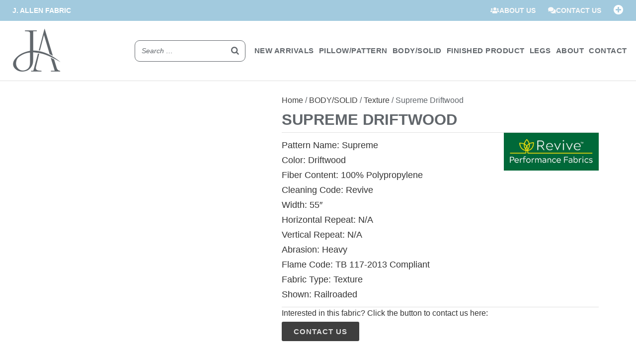

--- FILE ---
content_type: text/html; charset=UTF-8
request_url: https://jallenfabric.com/product/supreme-driftwood/
body_size: 39883
content:
<!doctype html><html lang="en-US"><head><script data-no-optimize="1">var litespeed_docref=sessionStorage.getItem("litespeed_docref");litespeed_docref&&(Object.defineProperty(document,"referrer",{get:function(){return litespeed_docref}}),sessionStorage.removeItem("litespeed_docref"));</script> <meta charset="UTF-8"><meta name="viewport" content="width=device-width, initial-scale=1"><link rel="profile" href="https://gmpg.org/xfn/11"><title>Supreme Driftwood &#8211; J Allen Fabric</title><meta name='robots' content='max-image-preview:large' /><link rel="alternate" type="application/rss+xml" title="J Allen Fabric &raquo; Feed" href="https://jallenfabric.com/feed/" /><link rel="alternate" type="application/rss+xml" title="J Allen Fabric &raquo; Comments Feed" href="https://jallenfabric.com/comments/feed/" /><link rel="alternate" title="oEmbed (JSON)" type="application/json+oembed" href="https://jallenfabric.com/wp-json/oembed/1.0/embed?url=https%3A%2F%2Fjallenfabric.com%2Fproduct%2Fsupreme-driftwood%2F" /><link rel="alternate" title="oEmbed (XML)" type="text/xml+oembed" href="https://jallenfabric.com/wp-json/oembed/1.0/embed?url=https%3A%2F%2Fjallenfabric.com%2Fproduct%2Fsupreme-driftwood%2F&#038;format=xml" /><style id='wp-img-auto-sizes-contain-inline-css'>img:is([sizes=auto i],[sizes^="auto," i]){contain-intrinsic-size:3000px 1500px}
/*# sourceURL=wp-img-auto-sizes-contain-inline-css */</style><link data-optimized="2" rel="stylesheet" href="https://jallenfabric.com/wp-content/litespeed/css/2ec255040492c46d316f1234600db4b9.css?ver=a0f74" /><style id='global-styles-inline-css'>:root{--wp--preset--aspect-ratio--square: 1;--wp--preset--aspect-ratio--4-3: 4/3;--wp--preset--aspect-ratio--3-4: 3/4;--wp--preset--aspect-ratio--3-2: 3/2;--wp--preset--aspect-ratio--2-3: 2/3;--wp--preset--aspect-ratio--16-9: 16/9;--wp--preset--aspect-ratio--9-16: 9/16;--wp--preset--color--black: #000000;--wp--preset--color--cyan-bluish-gray: #abb8c3;--wp--preset--color--white: #ffffff;--wp--preset--color--pale-pink: #f78da7;--wp--preset--color--vivid-red: #cf2e2e;--wp--preset--color--luminous-vivid-orange: #ff6900;--wp--preset--color--luminous-vivid-amber: #fcb900;--wp--preset--color--light-green-cyan: #7bdcb5;--wp--preset--color--vivid-green-cyan: #00d084;--wp--preset--color--pale-cyan-blue: #8ed1fc;--wp--preset--color--vivid-cyan-blue: #0693e3;--wp--preset--color--vivid-purple: #9b51e0;--wp--preset--gradient--vivid-cyan-blue-to-vivid-purple: linear-gradient(135deg,rgb(6,147,227) 0%,rgb(155,81,224) 100%);--wp--preset--gradient--light-green-cyan-to-vivid-green-cyan: linear-gradient(135deg,rgb(122,220,180) 0%,rgb(0,208,130) 100%);--wp--preset--gradient--luminous-vivid-amber-to-luminous-vivid-orange: linear-gradient(135deg,rgb(252,185,0) 0%,rgb(255,105,0) 100%);--wp--preset--gradient--luminous-vivid-orange-to-vivid-red: linear-gradient(135deg,rgb(255,105,0) 0%,rgb(207,46,46) 100%);--wp--preset--gradient--very-light-gray-to-cyan-bluish-gray: linear-gradient(135deg,rgb(238,238,238) 0%,rgb(169,184,195) 100%);--wp--preset--gradient--cool-to-warm-spectrum: linear-gradient(135deg,rgb(74,234,220) 0%,rgb(151,120,209) 20%,rgb(207,42,186) 40%,rgb(238,44,130) 60%,rgb(251,105,98) 80%,rgb(254,248,76) 100%);--wp--preset--gradient--blush-light-purple: linear-gradient(135deg,rgb(255,206,236) 0%,rgb(152,150,240) 100%);--wp--preset--gradient--blush-bordeaux: linear-gradient(135deg,rgb(254,205,165) 0%,rgb(254,45,45) 50%,rgb(107,0,62) 100%);--wp--preset--gradient--luminous-dusk: linear-gradient(135deg,rgb(255,203,112) 0%,rgb(199,81,192) 50%,rgb(65,88,208) 100%);--wp--preset--gradient--pale-ocean: linear-gradient(135deg,rgb(255,245,203) 0%,rgb(182,227,212) 50%,rgb(51,167,181) 100%);--wp--preset--gradient--electric-grass: linear-gradient(135deg,rgb(202,248,128) 0%,rgb(113,206,126) 100%);--wp--preset--gradient--midnight: linear-gradient(135deg,rgb(2,3,129) 0%,rgb(40,116,252) 100%);--wp--preset--font-size--small: 13px;--wp--preset--font-size--medium: 20px;--wp--preset--font-size--large: 36px;--wp--preset--font-size--x-large: 42px;--wp--preset--spacing--20: 0.44rem;--wp--preset--spacing--30: 0.67rem;--wp--preset--spacing--40: 1rem;--wp--preset--spacing--50: 1.5rem;--wp--preset--spacing--60: 2.25rem;--wp--preset--spacing--70: 3.38rem;--wp--preset--spacing--80: 5.06rem;--wp--preset--shadow--natural: 6px 6px 9px rgba(0, 0, 0, 0.2);--wp--preset--shadow--deep: 12px 12px 50px rgba(0, 0, 0, 0.4);--wp--preset--shadow--sharp: 6px 6px 0px rgba(0, 0, 0, 0.2);--wp--preset--shadow--outlined: 6px 6px 0px -3px rgb(255, 255, 255), 6px 6px rgb(0, 0, 0);--wp--preset--shadow--crisp: 6px 6px 0px rgb(0, 0, 0);}:root { --wp--style--global--content-size: 800px;--wp--style--global--wide-size: 1200px; }:where(body) { margin: 0; }.wp-site-blocks > .alignleft { float: left; margin-right: 2em; }.wp-site-blocks > .alignright { float: right; margin-left: 2em; }.wp-site-blocks > .aligncenter { justify-content: center; margin-left: auto; margin-right: auto; }:where(.wp-site-blocks) > * { margin-block-start: 24px; margin-block-end: 0; }:where(.wp-site-blocks) > :first-child { margin-block-start: 0; }:where(.wp-site-blocks) > :last-child { margin-block-end: 0; }:root { --wp--style--block-gap: 24px; }:root :where(.is-layout-flow) > :first-child{margin-block-start: 0;}:root :where(.is-layout-flow) > :last-child{margin-block-end: 0;}:root :where(.is-layout-flow) > *{margin-block-start: 24px;margin-block-end: 0;}:root :where(.is-layout-constrained) > :first-child{margin-block-start: 0;}:root :where(.is-layout-constrained) > :last-child{margin-block-end: 0;}:root :where(.is-layout-constrained) > *{margin-block-start: 24px;margin-block-end: 0;}:root :where(.is-layout-flex){gap: 24px;}:root :where(.is-layout-grid){gap: 24px;}.is-layout-flow > .alignleft{float: left;margin-inline-start: 0;margin-inline-end: 2em;}.is-layout-flow > .alignright{float: right;margin-inline-start: 2em;margin-inline-end: 0;}.is-layout-flow > .aligncenter{margin-left: auto !important;margin-right: auto !important;}.is-layout-constrained > .alignleft{float: left;margin-inline-start: 0;margin-inline-end: 2em;}.is-layout-constrained > .alignright{float: right;margin-inline-start: 2em;margin-inline-end: 0;}.is-layout-constrained > .aligncenter{margin-left: auto !important;margin-right: auto !important;}.is-layout-constrained > :where(:not(.alignleft):not(.alignright):not(.alignfull)){max-width: var(--wp--style--global--content-size);margin-left: auto !important;margin-right: auto !important;}.is-layout-constrained > .alignwide{max-width: var(--wp--style--global--wide-size);}body .is-layout-flex{display: flex;}.is-layout-flex{flex-wrap: wrap;align-items: center;}.is-layout-flex > :is(*, div){margin: 0;}body .is-layout-grid{display: grid;}.is-layout-grid > :is(*, div){margin: 0;}body{padding-top: 0px;padding-right: 0px;padding-bottom: 0px;padding-left: 0px;}a:where(:not(.wp-element-button)){text-decoration: underline;}:root :where(.wp-element-button, .wp-block-button__link){background-color: #32373c;border-width: 0;color: #fff;font-family: inherit;font-size: inherit;font-style: inherit;font-weight: inherit;letter-spacing: inherit;line-height: inherit;padding-top: calc(0.667em + 2px);padding-right: calc(1.333em + 2px);padding-bottom: calc(0.667em + 2px);padding-left: calc(1.333em + 2px);text-decoration: none;text-transform: inherit;}.has-black-color{color: var(--wp--preset--color--black) !important;}.has-cyan-bluish-gray-color{color: var(--wp--preset--color--cyan-bluish-gray) !important;}.has-white-color{color: var(--wp--preset--color--white) !important;}.has-pale-pink-color{color: var(--wp--preset--color--pale-pink) !important;}.has-vivid-red-color{color: var(--wp--preset--color--vivid-red) !important;}.has-luminous-vivid-orange-color{color: var(--wp--preset--color--luminous-vivid-orange) !important;}.has-luminous-vivid-amber-color{color: var(--wp--preset--color--luminous-vivid-amber) !important;}.has-light-green-cyan-color{color: var(--wp--preset--color--light-green-cyan) !important;}.has-vivid-green-cyan-color{color: var(--wp--preset--color--vivid-green-cyan) !important;}.has-pale-cyan-blue-color{color: var(--wp--preset--color--pale-cyan-blue) !important;}.has-vivid-cyan-blue-color{color: var(--wp--preset--color--vivid-cyan-blue) !important;}.has-vivid-purple-color{color: var(--wp--preset--color--vivid-purple) !important;}.has-black-background-color{background-color: var(--wp--preset--color--black) !important;}.has-cyan-bluish-gray-background-color{background-color: var(--wp--preset--color--cyan-bluish-gray) !important;}.has-white-background-color{background-color: var(--wp--preset--color--white) !important;}.has-pale-pink-background-color{background-color: var(--wp--preset--color--pale-pink) !important;}.has-vivid-red-background-color{background-color: var(--wp--preset--color--vivid-red) !important;}.has-luminous-vivid-orange-background-color{background-color: var(--wp--preset--color--luminous-vivid-orange) !important;}.has-luminous-vivid-amber-background-color{background-color: var(--wp--preset--color--luminous-vivid-amber) !important;}.has-light-green-cyan-background-color{background-color: var(--wp--preset--color--light-green-cyan) !important;}.has-vivid-green-cyan-background-color{background-color: var(--wp--preset--color--vivid-green-cyan) !important;}.has-pale-cyan-blue-background-color{background-color: var(--wp--preset--color--pale-cyan-blue) !important;}.has-vivid-cyan-blue-background-color{background-color: var(--wp--preset--color--vivid-cyan-blue) !important;}.has-vivid-purple-background-color{background-color: var(--wp--preset--color--vivid-purple) !important;}.has-black-border-color{border-color: var(--wp--preset--color--black) !important;}.has-cyan-bluish-gray-border-color{border-color: var(--wp--preset--color--cyan-bluish-gray) !important;}.has-white-border-color{border-color: var(--wp--preset--color--white) !important;}.has-pale-pink-border-color{border-color: var(--wp--preset--color--pale-pink) !important;}.has-vivid-red-border-color{border-color: var(--wp--preset--color--vivid-red) !important;}.has-luminous-vivid-orange-border-color{border-color: var(--wp--preset--color--luminous-vivid-orange) !important;}.has-luminous-vivid-amber-border-color{border-color: var(--wp--preset--color--luminous-vivid-amber) !important;}.has-light-green-cyan-border-color{border-color: var(--wp--preset--color--light-green-cyan) !important;}.has-vivid-green-cyan-border-color{border-color: var(--wp--preset--color--vivid-green-cyan) !important;}.has-pale-cyan-blue-border-color{border-color: var(--wp--preset--color--pale-cyan-blue) !important;}.has-vivid-cyan-blue-border-color{border-color: var(--wp--preset--color--vivid-cyan-blue) !important;}.has-vivid-purple-border-color{border-color: var(--wp--preset--color--vivid-purple) !important;}.has-vivid-cyan-blue-to-vivid-purple-gradient-background{background: var(--wp--preset--gradient--vivid-cyan-blue-to-vivid-purple) !important;}.has-light-green-cyan-to-vivid-green-cyan-gradient-background{background: var(--wp--preset--gradient--light-green-cyan-to-vivid-green-cyan) !important;}.has-luminous-vivid-amber-to-luminous-vivid-orange-gradient-background{background: var(--wp--preset--gradient--luminous-vivid-amber-to-luminous-vivid-orange) !important;}.has-luminous-vivid-orange-to-vivid-red-gradient-background{background: var(--wp--preset--gradient--luminous-vivid-orange-to-vivid-red) !important;}.has-very-light-gray-to-cyan-bluish-gray-gradient-background{background: var(--wp--preset--gradient--very-light-gray-to-cyan-bluish-gray) !important;}.has-cool-to-warm-spectrum-gradient-background{background: var(--wp--preset--gradient--cool-to-warm-spectrum) !important;}.has-blush-light-purple-gradient-background{background: var(--wp--preset--gradient--blush-light-purple) !important;}.has-blush-bordeaux-gradient-background{background: var(--wp--preset--gradient--blush-bordeaux) !important;}.has-luminous-dusk-gradient-background{background: var(--wp--preset--gradient--luminous-dusk) !important;}.has-pale-ocean-gradient-background{background: var(--wp--preset--gradient--pale-ocean) !important;}.has-electric-grass-gradient-background{background: var(--wp--preset--gradient--electric-grass) !important;}.has-midnight-gradient-background{background: var(--wp--preset--gradient--midnight) !important;}.has-small-font-size{font-size: var(--wp--preset--font-size--small) !important;}.has-medium-font-size{font-size: var(--wp--preset--font-size--medium) !important;}.has-large-font-size{font-size: var(--wp--preset--font-size--large) !important;}.has-x-large-font-size{font-size: var(--wp--preset--font-size--x-large) !important;}
:root :where(.wp-block-pullquote){font-size: 1.5em;line-height: 1.6;}
/*# sourceURL=global-styles-inline-css */</style><style id='smart-search-inline-css'>.ysm-search-widget-1 .search-field[type="search"]{border-color:#61666b;}.ysm-search-widget-1 .search-field[type="search"]{border-width:1px;}.ysm-search-widget-1 .search-field[type="search"]{color:#61666b;}.ysm-search-widget-1 .search-submit,.ysm-search-widget-1 .ssf-search-icon-search,.ysm-search-widget-1 .sws-search-recent-list-item-trigger:hover,.ysm-search-widget-1 .sws-search-recent-list-item-delete:hover{color:#61666b;}.ysm-search-widget-1 .smart-search-suggestions .smart-search-post-icon{width:50px;}.widget_product_search .smart-search-suggestions .smart-search-post-icon{width:50px;}.wp-block-search.sws-search-block-product .smart-search-suggestions .smart-search-post-icon{width:50px;}.widget_search .smart-search-suggestions .smart-search-post-icon{width:50px;}.wp-block-search.sws-search-block-default .smart-search-suggestions .smart-search-post-icon{width:50px;}
/*# sourceURL=smart-search-inline-css */</style><style id='woocommerce-inline-inline-css'>.woocommerce form .form-row .required { visibility: visible; }
/*# sourceURL=woocommerce-inline-inline-css */</style><style id='cfvsw_swatches_product-inline-css'>.cfvsw-tooltip{background:#000000;color:#ffffff;} .cfvsw-tooltip:before{background:#000000;}:root {--cfvsw-swatches-font-size: 12px;--cfvsw-swatches-border-color: #000000;--cfvsw-swatches-border-color-hover: #00000080;--cfvsw-swatches-border-width: 1px;--cfvsw-swatches-tooltip-font-size: 12px;}
/*# sourceURL=cfvsw_swatches_product-inline-css */</style><style id='woo-variation-swatches-inline-css'>:root {
--wvs-tick:url("data:image/svg+xml;utf8,%3Csvg filter='drop-shadow(0px 0px 2px rgb(0 0 0 / .8))' xmlns='http://www.w3.org/2000/svg'  viewBox='0 0 30 30'%3E%3Cpath fill='none' stroke='%23ffffff' stroke-linecap='round' stroke-linejoin='round' stroke-width='4' d='M4 16L11 23 27 7'/%3E%3C/svg%3E");

--wvs-cross:url("data:image/svg+xml;utf8,%3Csvg filter='drop-shadow(0px 0px 5px rgb(255 255 255 / .6))' xmlns='http://www.w3.org/2000/svg' width='72px' height='72px' viewBox='0 0 24 24'%3E%3Cpath fill='none' stroke='%23ff0000' stroke-linecap='round' stroke-width='0.6' d='M5 5L19 19M19 5L5 19'/%3E%3C/svg%3E");
--wvs-single-product-item-width:30px;
--wvs-single-product-item-height:30px;
--wvs-single-product-item-font-size:16px}
/*# sourceURL=woo-variation-swatches-inline-css */</style><style id='elementor-frontend-inline-css'>.elementor-kit-5{--e-global-color-primary:#61666B;--e-global-color-secondary:#E0E0E0;--e-global-color-text:#61666B;--e-global-color-accent:#3F3F3F;--e-global-color-ef9381a:#A2CADE;--e-global-typography-primary-font-family:"Cabin";--e-global-typography-primary-font-weight:600;--e-global-typography-secondary-font-family:"Lato";--e-global-typography-secondary-font-weight:400;--e-global-typography-text-font-family:"Lato";--e-global-typography-text-font-weight:400;--e-global-typography-accent-font-family:"Cabin";--e-global-typography-accent-font-weight:500;font-family:"Lato", Sans-serif;}.elementor-kit-5 e-page-transition{background-color:#FFBC7D;}.elementor-kit-5 a{color:var( --e-global-color-primary );}.elementor-kit-5 a:hover{color:var( --e-global-color-accent );}.elementor-kit-5 h1{font-family:"Cabin", Sans-serif;font-weight:900;text-transform:uppercase;}.elementor-kit-5 h2{font-family:"Cabin", Sans-serif;font-size:34px;font-weight:900;text-transform:uppercase;line-height:1.3em;letter-spacing:0.5px;}.elementor-kit-5 h3{font-family:"Cabin", Sans-serif;font-size:30px;font-weight:900;text-transform:uppercase;line-height:1.2em;letter-spacing:0.5px;}.elementor-kit-5 h4{font-family:"Cabin", Sans-serif;font-size:28px;font-weight:900;text-transform:uppercase;line-height:1.2em;letter-spacing:0.5px;}.elementor-kit-5 h5{font-family:"Cabin", Sans-serif;font-size:24px;font-weight:900;text-transform:uppercase;line-height:1.2em;letter-spacing:0.5px;}.elementor-kit-5 h6{font-family:"Cabin", Sans-serif;font-size:22px;font-weight:900;text-transform:uppercase;line-height:1.1em;letter-spacing:0.5px;}.elementor-section.elementor-section-boxed > .elementor-container{max-width:1400px;}.e-con{--container-max-width:1400px;}.elementor-widget:not(:last-child){margin-block-end:20px;}.elementor-element{--widgets-spacing:20px 20px;--widgets-spacing-row:20px;--widgets-spacing-column:20px;}{}h1.entry-title{display:var(--page-title-display);}.site-header .site-branding{flex-direction:column;align-items:stretch;}.site-header{padding-inline-end:0px;padding-inline-start:0px;}.site-footer .site-branding{flex-direction:column;align-items:stretch;}@media(max-width:1200px){.elementor-kit-5 h2{font-size:26px;}.elementor-kit-5 h3{font-size:24px;}.elementor-kit-5 h4{font-size:22px;}.elementor-kit-5 h5{font-size:18px;}.elementor-kit-5 h6{font-size:17px;}}@media(max-width:1024px){.elementor-kit-5 h2{font-size:24px;}.elementor-kit-5 h3{font-size:22px;}.elementor-kit-5 h4{font-size:20px;}.elementor-kit-5 h5{font-size:18px;}.elementor-kit-5 h6{font-size:17px;}.elementor-section.elementor-section-boxed > .elementor-container{max-width:1024px;}.e-con{--container-max-width:1024px;}}@media(max-width:880px){.elementor-kit-5 h2{font-size:22px;}.elementor-kit-5 h3{font-size:21px;}.elementor-kit-5 h4{font-size:19px;}.elementor-kit-5 h5{font-size:17px;}.elementor-kit-5 h6{font-size:16px;}}@media(max-width:767px){.elementor-kit-5 h3{font-size:17px;}.elementor-kit-5 h4{font-size:16px;}.elementor-kit-5 h5{font-size:15px;}.elementor-kit-5 h6{font-size:14px;}.elementor-section.elementor-section-boxed > .elementor-container{max-width:767px;}.e-con{--container-max-width:767px;}}/* Start custom CSS */.elementor-widget:not(:last-child) {
    margin-bottom: 5px;
}
p {
    margin-bottom:0;
}
.woocommerce-store-notice, p.demo_store {
    bottom: 0 !important;
    top:auto;
    position: fixed;
    background-color: #A2CADE;
    color:#ffffff ;
    font-family: Lato;
    font-weight:500;
}
.woocommerce-store-notice a, p.demo_store a {
    color: #ffffff !important;
}
.woocommerce-store-notice a:hover, p.demo_store a:hover{
    color: #ffffff !important;
    text-decoration: none !important;
}
input:focus, textarea:focus, select:focus, .elementor-menu-toggle:focus{
        outline: none !important;
    }


/* sticky header */
header.sticky-header {
    --header-height: 120px;
    --opacity: 1;
    --shrink-me: 0.60;
    --sticky-background-color: #ffffff;
    --transition: .3s ease-in-out;

    transition: background-color var(--transition),
                background-image var(--transition),
                backdrop-filter var(--transition),
                opacity var(--transition);
}
header.sticky-header.elementor-sticky--effects {
    background-color: var(--sticky-background-color) !important;
    background-image: none !important;
    opacity: var(--opacity) !important;
    -webkit-backdrop-filter: blur(10px);
    backdrop-filter: blur(10px);
}
header.sticky-header > .elementor-container {
    transition: min-height var(--transition);
}
header.sticky-header.elementor-sticky--effects > .elementor-container {
    min-height: calc(var(--header-height) * var(--shrink-me))!important;
    height: calc(var(--header-height) * var(--shrink-me));
}
/*
header.sticky-header .elementor-nav-menu .elementor-item {
    transition: padding var(--transition);
} 
screws up the shrink menu tab function */
header.sticky-header.elementor-sticky--effects .elementor-nav-menu .elementor-item {
    padding-bottom: 10px !important;
    padding-top: 10px !important;
}
header.sticky-header > .elementor-container .logo img {
    transition: max-width var(--transition);
}
header.sticky-header.elementor-sticky--effects .logo img {
    max-width: calc(100% * var(--shrink-me));
}
/* download button for product image on single product page */
.zz_button {
    padding: 10px 20px;
    background-color: #E0E0E0;
    color: #333333 !important;
    text-decoration: none;
    display: inline-block;
    font-size:12px;
    font-weight: 700;
    align-items: center;
}
.zz_button i {
    margin-right: 5px; /* Space between the icon and text */
}
.zz_button:hover {
    color: #ffffff !important;
    background-color: #333333;
}
/* non-touch disabled */
@media (hover: hover) {
    .zz_notouch {
    display: none !important;}
}/* End custom CSS */
.elementor-939 .elementor-element.elementor-element-d409c78:not(.elementor-motion-effects-element-type-background), .elementor-939 .elementor-element.elementor-element-d409c78 > .elementor-motion-effects-container > .elementor-motion-effects-layer{background-color:#A2CADE;}.elementor-939 .elementor-element.elementor-element-d409c78{transition:background 0.3s, border 0.3s, border-radius 0.3s, box-shadow 0.3s;padding:0% 3% 0% 3%;}.elementor-939 .elementor-element.elementor-element-d409c78 > .elementor-background-overlay{transition:background 0.3s, border-radius 0.3s, opacity 0.3s;}.elementor-bc-flex-widget .elementor-939 .elementor-element.elementor-element-6a158fd.elementor-column .elementor-widget-wrap{align-items:center;}.elementor-939 .elementor-element.elementor-element-6a158fd.elementor-column.elementor-element[data-element_type="column"] > .elementor-widget-wrap.elementor-element-populated{align-content:center;align-items:center;}.elementor-939 .elementor-element.elementor-element-6a158fd.elementor-column > .elementor-widget-wrap{justify-content:flex-start;}.elementor-939 .elementor-element.elementor-element-6a158fd > .elementor-element-populated{margin:0px 0px 0px 0px;--e-column-margin-right:0px;--e-column-margin-left:0px;padding:5px 0px 5px 0px;}.elementor-939 .elementor-element.elementor-element-42f5119{font-size:14px;font-weight:600;text-transform:uppercase;color:#FFFFFF;}.elementor-bc-flex-widget .elementor-939 .elementor-element.elementor-element-ea2856c.elementor-column .elementor-widget-wrap{align-items:center;}.elementor-939 .elementor-element.elementor-element-ea2856c.elementor-column.elementor-element[data-element_type="column"] > .elementor-widget-wrap.elementor-element-populated{align-content:center;align-items:center;}.elementor-939 .elementor-element.elementor-element-ea2856c.elementor-column > .elementor-widget-wrap{justify-content:flex-end;}.elementor-939 .elementor-element.elementor-element-ea2856c > .elementor-element-populated{margin:0px 0px 0px 0px;--e-column-margin-right:0px;--e-column-margin-left:0px;padding:5px 0px 5px 0px;}.elementor-939 .elementor-element.elementor-element-f3458a0 .elementor-button{background-color:#E0E0E000;font-size:14px;font-weight:600;fill:#F9F9F9;color:#F9F9F9;padding:0px 25px 0px 0px;}.elementor-939 .elementor-element.elementor-element-f3458a0{width:auto;max-width:auto;}.elementor-939 .elementor-element.elementor-element-f3458a0 .elementor-button-content-wrapper{flex-direction:row;}.elementor-939 .elementor-element.elementor-element-f3458a0 .elementor-button:hover, .elementor-939 .elementor-element.elementor-element-f3458a0 .elementor-button:focus{color:var( --e-global-color-accent );}.elementor-939 .elementor-element.elementor-element-f3458a0 .elementor-button:hover svg, .elementor-939 .elementor-element.elementor-element-f3458a0 .elementor-button:focus svg{fill:var( --e-global-color-accent );}.elementor-939 .elementor-element.elementor-element-61bbccf .elementor-button{background-color:#E0E0E000;font-size:14px;font-weight:600;fill:#F9F9F9;color:#F9F9F9;padding:0px 0px 0px 0px;}.elementor-939 .elementor-element.elementor-element-61bbccf{width:auto;max-width:auto;}.elementor-939 .elementor-element.elementor-element-61bbccf > .elementor-widget-container{margin:0px 0px 0px 0px;padding:0px 0px 0px 0px;}.elementor-939 .elementor-element.elementor-element-61bbccf .elementor-button-content-wrapper{flex-direction:row;}.elementor-939 .elementor-element.elementor-element-61bbccf .elementor-button:hover, .elementor-939 .elementor-element.elementor-element-61bbccf .elementor-button:focus{color:var( --e-global-color-accent );}.elementor-939 .elementor-element.elementor-element-61bbccf .elementor-button:hover svg, .elementor-939 .elementor-element.elementor-element-61bbccf .elementor-button:focus svg{fill:var( --e-global-color-accent );}.elementor-939 .elementor-element.elementor-element-9bbc1b4{width:auto;max-width:auto;}.elementor-939 .elementor-element.elementor-element-9bbc1b4 > .elementor-widget-container{margin:0px 0px 0px 0px;padding:5px 0px 0px 25px;}.elementor-939 .elementor-element.elementor-element-9bbc1b4 .elementor-icon-wrapper{text-align:right;}.elementor-939 .elementor-element.elementor-element-9bbc1b4.elementor-view-stacked .elementor-icon{background-color:#FFFFFF;}.elementor-939 .elementor-element.elementor-element-9bbc1b4.elementor-view-framed .elementor-icon, .elementor-939 .elementor-element.elementor-element-9bbc1b4.elementor-view-default .elementor-icon{color:#FFFFFF;border-color:#FFFFFF;}.elementor-939 .elementor-element.elementor-element-9bbc1b4.elementor-view-framed .elementor-icon, .elementor-939 .elementor-element.elementor-element-9bbc1b4.elementor-view-default .elementor-icon svg{fill:#FFFFFF;}.elementor-939 .elementor-element.elementor-element-9bbc1b4.elementor-view-stacked .elementor-icon:hover{background-color:var( --e-global-color-accent );}.elementor-939 .elementor-element.elementor-element-9bbc1b4.elementor-view-framed .elementor-icon:hover, .elementor-939 .elementor-element.elementor-element-9bbc1b4.elementor-view-default .elementor-icon:hover{color:var( --e-global-color-accent );border-color:var( --e-global-color-accent );}.elementor-939 .elementor-element.elementor-element-9bbc1b4.elementor-view-framed .elementor-icon:hover, .elementor-939 .elementor-element.elementor-element-9bbc1b4.elementor-view-default .elementor-icon:hover svg{fill:var( --e-global-color-accent );}.elementor-939 .elementor-element.elementor-element-9bbc1b4 .elementor-icon{font-size:20px;}.elementor-939 .elementor-element.elementor-element-9bbc1b4 .elementor-icon svg{height:20px;}.elementor-939 .elementor-element.elementor-element-780696f5:not(.elementor-motion-effects-element-type-background), .elementor-939 .elementor-element.elementor-element-780696f5 > .elementor-motion-effects-container > .elementor-motion-effects-layer{background-color:#FFFFFF;}.elementor-939 .elementor-element.elementor-element-780696f5 > .elementor-container{min-height:120px;}.elementor-939 .elementor-element.elementor-element-780696f5{border-style:solid;border-width:0px 0px 1px 0px;border-color:var( --e-global-color-secondary );transition:background 0.3s, border 0.3s, border-radius 0.3s, box-shadow 0.3s;margin-top:0px;margin-bottom:50px;padding:0% 3% 0% 3%;z-index:999;}.elementor-939 .elementor-element.elementor-element-780696f5 > .elementor-background-overlay{transition:background 0.3s, border-radius 0.3s, opacity 0.3s;}.elementor-bc-flex-widget .elementor-939 .elementor-element.elementor-element-2232c680.elementor-column .elementor-widget-wrap{align-items:center;}.elementor-939 .elementor-element.elementor-element-2232c680.elementor-column.elementor-element[data-element_type="column"] > .elementor-widget-wrap.elementor-element-populated{align-content:center;align-items:center;}.elementor-939 .elementor-element.elementor-element-2232c680 > .elementor-element-populated{padding:0px 0px 0px 0px;}.elementor-939 .elementor-element.elementor-element-548bd92b{text-align:left;}.elementor-939 .elementor-element.elementor-element-548bd92b img{width:100px;max-width:100%;}.elementor-bc-flex-widget .elementor-939 .elementor-element.elementor-element-184cb4ed.elementor-column .elementor-widget-wrap{align-items:center;}.elementor-939 .elementor-element.elementor-element-184cb4ed.elementor-column.elementor-element[data-element_type="column"] > .elementor-widget-wrap.elementor-element-populated{align-content:center;align-items:center;}.elementor-939 .elementor-element.elementor-element-184cb4ed.elementor-column > .elementor-widget-wrap{justify-content:flex-end;}.elementor-939 .elementor-element.elementor-element-184cb4ed > .elementor-element-populated{padding:0px 0px 0px 0px;}.elementor-939 .elementor-element.elementor-element-c975547{width:auto;max-width:auto;}.elementor-939 .elementor-element.elementor-element-c975547 > .elementor-widget-container{padding:0px 15px 0px 0px;}.elementor-939 .elementor-element.elementor-element-68cd032{width:auto;max-width:auto;--e-nav-menu-horizontal-menu-item-margin:calc( 4px / 2 );--nav-menu-icon-size:20px;}.elementor-939 .elementor-element.elementor-element-68cd032 > .elementor-widget-container{margin:0px -10px 0px 0px;padding:0px 0px 0px 0px;}.elementor-939 .elementor-element.elementor-element-68cd032 .elementor-menu-toggle{margin-left:auto;background-color:#FFFFFF;}.elementor-939 .elementor-element.elementor-element-68cd032 .elementor-nav-menu .elementor-item{font-size:17px;font-weight:600;text-transform:uppercase;letter-spacing:0.5px;}.elementor-939 .elementor-element.elementor-element-68cd032 .elementor-nav-menu--main .elementor-item{color:#61666B;fill:#61666B;padding-left:7px;padding-right:7px;}.elementor-939 .elementor-element.elementor-element-68cd032 .elementor-nav-menu--main .elementor-item:hover,
					.elementor-939 .elementor-element.elementor-element-68cd032 .elementor-nav-menu--main .elementor-item.elementor-item-active,
					.elementor-939 .elementor-element.elementor-element-68cd032 .elementor-nav-menu--main .elementor-item.highlighted,
					.elementor-939 .elementor-element.elementor-element-68cd032 .elementor-nav-menu--main .elementor-item:focus{color:var( --e-global-color-accent );fill:var( --e-global-color-accent );}.elementor-939 .elementor-element.elementor-element-68cd032 .elementor-nav-menu--main:not(.e--pointer-framed) .elementor-item:before,
					.elementor-939 .elementor-element.elementor-element-68cd032 .elementor-nav-menu--main:not(.e--pointer-framed) .elementor-item:after{background-color:var( --e-global-color-ef9381a );}.elementor-939 .elementor-element.elementor-element-68cd032 .e--pointer-framed .elementor-item:before,
					.elementor-939 .elementor-element.elementor-element-68cd032 .e--pointer-framed .elementor-item:after{border-color:var( --e-global-color-ef9381a );}.elementor-939 .elementor-element.elementor-element-68cd032 .elementor-nav-menu--main .elementor-item.elementor-item-active{color:var( --e-global-color-accent );}.elementor-939 .elementor-element.elementor-element-68cd032 .elementor-nav-menu--main:not(.e--pointer-framed) .elementor-item.elementor-item-active:before,
					.elementor-939 .elementor-element.elementor-element-68cd032 .elementor-nav-menu--main:not(.e--pointer-framed) .elementor-item.elementor-item-active:after{background-color:#000000;}.elementor-939 .elementor-element.elementor-element-68cd032 .e--pointer-framed .elementor-item.elementor-item-active:before,
					.elementor-939 .elementor-element.elementor-element-68cd032 .e--pointer-framed .elementor-item.elementor-item-active:after{border-color:#000000;}.elementor-939 .elementor-element.elementor-element-68cd032 .e--pointer-framed .elementor-item:before{border-width:3px;}.elementor-939 .elementor-element.elementor-element-68cd032 .e--pointer-framed.e--animation-draw .elementor-item:before{border-width:0 0 3px 3px;}.elementor-939 .elementor-element.elementor-element-68cd032 .e--pointer-framed.e--animation-draw .elementor-item:after{border-width:3px 3px 0 0;}.elementor-939 .elementor-element.elementor-element-68cd032 .e--pointer-framed.e--animation-corners .elementor-item:before{border-width:3px 0 0 3px;}.elementor-939 .elementor-element.elementor-element-68cd032 .e--pointer-framed.e--animation-corners .elementor-item:after{border-width:0 3px 3px 0;}.elementor-939 .elementor-element.elementor-element-68cd032 .e--pointer-underline .elementor-item:after,
					 .elementor-939 .elementor-element.elementor-element-68cd032 .e--pointer-overline .elementor-item:before,
					 .elementor-939 .elementor-element.elementor-element-68cd032 .e--pointer-double-line .elementor-item:before,
					 .elementor-939 .elementor-element.elementor-element-68cd032 .e--pointer-double-line .elementor-item:after{height:3px;}.elementor-939 .elementor-element.elementor-element-68cd032 .elementor-nav-menu--main:not(.elementor-nav-menu--layout-horizontal) .elementor-nav-menu > li:not(:last-child){margin-bottom:4px;}.elementor-939 .elementor-element.elementor-element-68cd032 .elementor-nav-menu--dropdown a, .elementor-939 .elementor-element.elementor-element-68cd032 .elementor-menu-toggle{color:var( --e-global-color-primary );fill:var( --e-global-color-primary );}.elementor-939 .elementor-element.elementor-element-68cd032 .elementor-nav-menu--dropdown{background-color:#FFFFFF;border-style:solid;border-width:1px 1px 1px 1px;border-color:#E0E0E0;}.elementor-939 .elementor-element.elementor-element-68cd032 .elementor-nav-menu--dropdown a:hover,
					.elementor-939 .elementor-element.elementor-element-68cd032 .elementor-nav-menu--dropdown a:focus,
					.elementor-939 .elementor-element.elementor-element-68cd032 .elementor-nav-menu--dropdown a.elementor-item-active,
					.elementor-939 .elementor-element.elementor-element-68cd032 .elementor-nav-menu--dropdown a.highlighted,
					.elementor-939 .elementor-element.elementor-element-68cd032 .elementor-menu-toggle:hover,
					.elementor-939 .elementor-element.elementor-element-68cd032 .elementor-menu-toggle:focus{color:var( --e-global-color-accent );}.elementor-939 .elementor-element.elementor-element-68cd032 .elementor-nav-menu--dropdown a:hover,
					.elementor-939 .elementor-element.elementor-element-68cd032 .elementor-nav-menu--dropdown a:focus,
					.elementor-939 .elementor-element.elementor-element-68cd032 .elementor-nav-menu--dropdown a.elementor-item-active,
					.elementor-939 .elementor-element.elementor-element-68cd032 .elementor-nav-menu--dropdown a.highlighted{background-color:var( --e-global-color-secondary );}.elementor-939 .elementor-element.elementor-element-68cd032 .elementor-nav-menu--dropdown a.elementor-item-active{color:#9E9E9E;background-color:var( --e-global-color-secondary );}.elementor-939 .elementor-element.elementor-element-68cd032 .elementor-nav-menu--dropdown li:not(:last-child){border-style:solid;border-color:#E0E0E0;border-bottom-width:1px;}.elementor-939 .elementor-element.elementor-element-68cd032 .elementor-nav-menu--main > .elementor-nav-menu > li > .elementor-nav-menu--dropdown, .elementor-939 .elementor-element.elementor-element-68cd032 .elementor-nav-menu__container.elementor-nav-menu--dropdown{margin-top:10px !important;}.elementor-939 .elementor-element.elementor-element-68cd032 div.elementor-menu-toggle{color:var( --e-global-color-primary );}.elementor-939 .elementor-element.elementor-element-68cd032 div.elementor-menu-toggle svg{fill:var( --e-global-color-primary );}.elementor-939 .elementor-element.elementor-element-68cd032 div.elementor-menu-toggle:hover, .elementor-939 .elementor-element.elementor-element-68cd032 div.elementor-menu-toggle:focus{color:var( --e-global-color-accent );}.elementor-939 .elementor-element.elementor-element-68cd032 div.elementor-menu-toggle:hover svg, .elementor-939 .elementor-element.elementor-element-68cd032 div.elementor-menu-toggle:focus svg{fill:var( --e-global-color-accent );}.elementor-939 .elementor-element.elementor-element-1fb8e20 .elementor-button{background-color:#02010100;font-size:17px;font-weight:600;text-transform:uppercase;fill:var( --e-global-color-primary );color:var( --e-global-color-primary );border-radius:0px 0px 0px 0px;padding:0px 0px 0px 0px;}.elementor-939 .elementor-element.elementor-element-1fb8e20{width:auto;max-width:auto;}.elementor-939 .elementor-element.elementor-element-1fb8e20 > .elementor-widget-container{padding:0px 15px 0px 15px;}.elementor-939 .elementor-element.elementor-element-1fb8e20 .elementor-button:hover, .elementor-939 .elementor-element.elementor-element-1fb8e20 .elementor-button:focus{color:var( --e-global-color-accent );}.elementor-939 .elementor-element.elementor-element-1fb8e20 .elementor-button:hover svg, .elementor-939 .elementor-element.elementor-element-1fb8e20 .elementor-button:focus svg{fill:var( --e-global-color-accent );}.elementor-939 .elementor-element.elementor-element-016d9d9 .elementor-button{background-color:#02010100;font-size:17px;font-weight:600;text-transform:uppercase;fill:var( --e-global-color-primary );color:var( --e-global-color-primary );padding:0px 0px 0px 0px;}.elementor-939 .elementor-element.elementor-element-016d9d9{width:auto;max-width:auto;}.elementor-939 .elementor-element.elementor-element-016d9d9 .elementor-button:hover, .elementor-939 .elementor-element.elementor-element-016d9d9 .elementor-button:focus{color:var( --e-global-color-accent );}.elementor-939 .elementor-element.elementor-element-016d9d9 .elementor-button:hover svg, .elementor-939 .elementor-element.elementor-element-016d9d9 .elementor-button:focus svg{fill:var( --e-global-color-accent );}.elementor-theme-builder-content-area{height:400px;}.elementor-location-header:before, .elementor-location-footer:before{content:"";display:table;clear:both;}@media(max-width:1366px) and (min-width:768px){.elementor-939 .elementor-element.elementor-element-2232c680{width:8%;}.elementor-939 .elementor-element.elementor-element-184cb4ed{width:92%;}}@media(max-width:1366px){.elementor-939 .elementor-element.elementor-element-d409c78{padding:0px 25px 0px 25px;}.elementor-939 .elementor-element.elementor-element-780696f5{padding:0px 25px 0px 25px;}.elementor-939 .elementor-element.elementor-element-68cd032 .elementor-nav-menu .elementor-item{font-size:15px;}.elementor-939 .elementor-element.elementor-element-68cd032 .elementor-nav-menu--main .elementor-item{padding-left:3px;padding-right:3px;}}@media(max-width:1200px){.elementor-939 .elementor-element.elementor-element-42f5119{font-size:12px;}.elementor-939 .elementor-element.elementor-element-f3458a0 .elementor-button{font-size:12px;}.elementor-939 .elementor-element.elementor-element-61bbccf .elementor-button{font-size:12px;}.elementor-939 .elementor-element.elementor-element-9bbc1b4 .elementor-icon{font-size:19px;}.elementor-939 .elementor-element.elementor-element-9bbc1b4 .elementor-icon svg{height:19px;}.elementor-939 .elementor-element.elementor-element-68cd032 > .elementor-widget-container{margin:0px -5px 0px 0px;}.elementor-939 .elementor-element.elementor-element-68cd032 .elementor-nav-menu .elementor-item{font-size:12px;}.elementor-939 .elementor-element.elementor-element-68cd032 .elementor-nav-menu--main .elementor-item{padding-left:4px;padding-right:4px;}.elementor-939 .elementor-element.elementor-element-1fb8e20 .elementor-button{font-size:15px;}.elementor-939 .elementor-element.elementor-element-016d9d9 .elementor-button{font-size:15px;}}@media(max-width:1024px){.elementor-939 .elementor-element.elementor-element-d409c78{padding:0px 15px 0px 15px;}.elementor-939 .elementor-element.elementor-element-9bbc1b4{width:auto;max-width:auto;}.elementor-939 .elementor-element.elementor-element-9bbc1b4 > .elementor-widget-container{margin:0px 0px 0px 0px;}.elementor-939 .elementor-element.elementor-element-9bbc1b4 .elementor-icon{font-size:16px;}.elementor-939 .elementor-element.elementor-element-9bbc1b4 .elementor-icon svg{height:16px;}.elementor-939 .elementor-element.elementor-element-780696f5{border-width:0px 0px 1px 0px;padding:0px 15px 0px 15px;}.elementor-939 .elementor-element.elementor-element-68cd032 .elementor-nav-menu .elementor-item{font-size:12px;}.elementor-939 .elementor-element.elementor-element-68cd032 .elementor-nav-menu--main .elementor-item{padding-left:2px;padding-right:2px;}.elementor-939 .elementor-element.elementor-element-68cd032{--e-nav-menu-horizontal-menu-item-margin:calc( 0px / 2 );}.elementor-939 .elementor-element.elementor-element-68cd032 .elementor-nav-menu--main:not(.elementor-nav-menu--layout-horizontal) .elementor-nav-menu > li:not(:last-child){margin-bottom:0px;}.elementor-939 .elementor-element.elementor-element-1fb8e20 .elementor-button{font-size:12px;}.elementor-939 .elementor-element.elementor-element-016d9d9 .elementor-button{font-size:12px;}}@media(max-width:880px){.elementor-939 .elementor-element.elementor-element-9bbc1b4 .elementor-icon{font-size:16px;}.elementor-939 .elementor-element.elementor-element-9bbc1b4 .elementor-icon svg{height:16px;}.elementor-939 .elementor-element.elementor-element-184cb4ed > .elementor-element-populated{margin:0px 0px 0px 0px;--e-column-margin-right:0px;--e-column-margin-left:0px;}.elementor-939 .elementor-element.elementor-element-68cd032 .elementor-nav-menu .elementor-item{font-size:11px;}.elementor-939 .elementor-element.elementor-element-68cd032 .elementor-nav-menu--main .elementor-item{padding-left:4px;padding-right:4px;}.elementor-939 .elementor-element.elementor-element-68cd032 .elementor-nav-menu--dropdown .elementor-item, .elementor-939 .elementor-element.elementor-element-68cd032 .elementor-nav-menu--dropdown  .elementor-sub-item{font-size:14px;}.elementor-939 .elementor-element.elementor-element-68cd032{--nav-menu-icon-size:28px;}.elementor-939 .elementor-element.elementor-element-1fb8e20 .elementor-button{font-size:11px;}.elementor-939 .elementor-element.elementor-element-016d9d9 .elementor-button{font-size:11px;}}@media(max-width:767px){.elementor-939 .elementor-element.elementor-element-6a158fd{width:31%;}.elementor-939 .elementor-element.elementor-element-ea2856c{width:100%;}.elementor-939 .elementor-element.elementor-element-ea2856c.elementor-column > .elementor-widget-wrap{justify-content:center;}.elementor-939 .elementor-element.elementor-element-f3458a0 > .elementor-widget-container{margin:0px 0px 0px 0px;padding:0px 15px 0px 0px;}.elementor-939 .elementor-element.elementor-element-f3458a0 .elementor-button{padding:0px 0px 0px 0px;}.elementor-939 .elementor-element.elementor-element-61bbccf > .elementor-widget-container{padding:0px 0px 0px 15px;}.elementor-939 .elementor-element.elementor-element-9bbc1b4 > .elementor-widget-container{padding:5px 0px 0px 30px;}.elementor-939 .elementor-element.elementor-element-9bbc1b4 .elementor-icon{font-size:16px;}.elementor-939 .elementor-element.elementor-element-9bbc1b4 .elementor-icon svg{height:16px;}.elementor-939 .elementor-element.elementor-element-780696f5{border-width:0px 0px 1px 0px;}.elementor-939 .elementor-element.elementor-element-2232c680{width:22%;}.elementor-939 .elementor-element.elementor-element-184cb4ed{width:78%;}.elementor-939 .elementor-element.elementor-element-184cb4ed.elementor-column > .elementor-widget-wrap{justify-content:flex-end;}.elementor-939 .elementor-element.elementor-element-c975547 > .elementor-widget-container{padding:0px 5px 0px 0px;}.elementor-939 .elementor-element.elementor-element-68cd032{width:auto;max-width:auto;--nav-menu-icon-size:28px;}.elementor-939 .elementor-element.elementor-element-68cd032 > .elementor-widget-container{margin:0px -5px 0px 10px;padding:0px 0px 0px 0px;}.elementor-939 .elementor-element.elementor-element-68cd032 .elementor-nav-menu--dropdown .elementor-item, .elementor-939 .elementor-element.elementor-element-68cd032 .elementor-nav-menu--dropdown  .elementor-sub-item{font-size:13px;}.elementor-939 .elementor-element.elementor-element-68cd032 .elementor-nav-menu--dropdown a{padding-top:22px;padding-bottom:22px;}.elementor-939 .elementor-element.elementor-element-68cd032 .elementor-nav-menu--main > .elementor-nav-menu > li > .elementor-nav-menu--dropdown, .elementor-939 .elementor-element.elementor-element-68cd032 .elementor-nav-menu__container.elementor-nav-menu--dropdown{margin-top:26px !important;}}@media(min-width:768px){.elementor-939 .elementor-element.elementor-element-2232c680{width:10.123%;}.elementor-939 .elementor-element.elementor-element-184cb4ed{width:89.877%;}}@media(max-width:1024px) and (min-width:768px){.elementor-939 .elementor-element.elementor-element-2232c680{width:8%;}.elementor-939 .elementor-element.elementor-element-184cb4ed{width:92%;}}@media(max-width:880px) and (min-width:768px){.elementor-939 .elementor-element.elementor-element-2232c680{width:9%;}.elementor-939 .elementor-element.elementor-element-184cb4ed{width:91%;}}@media(min-width:2400px){.elementor-939 .elementor-element.elementor-element-6a158fd > .elementor-element-populated{padding:10px 0px 10px 0px;}.elementor-939 .elementor-element.elementor-element-f3458a0 .elementor-button{font-size:18px;}.elementor-939 .elementor-element.elementor-element-61bbccf .elementor-button{font-size:18px;}.elementor-939 .elementor-element.elementor-element-68cd032 .elementor-nav-menu .elementor-item{font-size:22px;letter-spacing:1px;}.elementor-939 .elementor-element.elementor-element-68cd032 .elementor-nav-menu--main .elementor-item{padding-left:20px;padding-right:20px;}.elementor-939 .elementor-element.elementor-element-1fb8e20 .elementor-button{font-size:22px;}.elementor-939 .elementor-element.elementor-element-016d9d9 .elementor-button{font-size:22px;}}/* Start custom CSS for shortcode, class: .elementor-element-c975547 */@media only screen and (max-width: 767px) {
    div[id*="ajaxsearchlite"].wpdreams_asl_container {
  max-width: 160px;}
}
.elementor-sticky--active div[id*="ajaxsearchlite"].wpdreams_asl_container {
  max-width: 150px;
}
.elementor-939 .elementor-element.elementor-element-c975547 input {
    color: #61666B;
}
.elementor-939 .elementor-element.elementor-element-c975547 .proinput {
  margin-left:5px !important;
}


@media only screen and (max-width: 1060px) {
.search-form {
    max-width: 150px;}
}/* End custom CSS */
/* Start custom CSS for nav-menu, class: .elementor-element-68cd032 */.elementor-939 .elementor-element.elementor-element-68cd032 .elementor-nav-menu .sub-arrow {
    line-height: 1;
    padding: 10px 0 10px 5px;
}
.elementor-939 .elementor-element.elementor-element-68cd032 a:focus {
    background-color:#f9f9f9 !important;
}
.elementor-sticky--effects .elementor-nav-menu__container {
    top: 30px !important;
}
.e--pointer-text.e--animation-shrink .elementor-item:hover {
    -webkit-transform: scale(.85);
    -ms-transform: scale(.85);
    transform: scale(.85) !important;
}
header.sticky-header {
    --transition: .5s ease-in-out !important;
}
@media screen and (min-width: 768px) {
.elementor-sticky .zz_sticky {
    display:none !important;
} 
.elementor-sticky--effects .zz_sticky {
    display:inline !important;
}
}/* End custom CSS */
/* Start custom CSS */[type="submit"]:hover, button:focus, button:hover {
  background-color: #A2CADE;
}/* End custom CSS */
.elementor-213 .elementor-element.elementor-element-d7f5252{padding:0% 3% 0% 3%;}.elementor-213 .elementor-element.elementor-element-b992d83:not(.elementor-motion-effects-element-type-background) > .elementor-widget-wrap, .elementor-213 .elementor-element.elementor-element-b992d83 > .elementor-widget-wrap > .elementor-motion-effects-container > .elementor-motion-effects-layer{background-color:var( --e-global-color-secondary );}.elementor-213 .elementor-element.elementor-element-b992d83.elementor-column > .elementor-widget-wrap{justify-content:center;}.elementor-213 .elementor-element.elementor-element-b992d83 > .elementor-element-populated{transition:background 0.3s, border 0.3s, border-radius 0.3s, box-shadow 0.3s;margin:0px 0px 0px 0px;--e-column-margin-right:0px;--e-column-margin-left:0px;padding:20px 20px 20px 20px;}.elementor-213 .elementor-element.elementor-element-b992d83 > .elementor-element-populated > .elementor-background-overlay{transition:background 0.3s, border-radius 0.3s, opacity 0.3s;}.elementor-213 .elementor-element.elementor-element-a9a7834{width:auto;max-width:auto;}.elementor-213 .elementor-element.elementor-element-a9a7834 > .elementor-widget-container{margin:0px 0px 0px 0px;padding:0px 20px 0px 0px;}.elementor-213 .elementor-element.elementor-element-a9a7834 .elementor-heading-title{line-height:1.5em;color:var( --e-global-color-primary );}.elementor-213 .elementor-element.elementor-element-4ebfffd5{--grid-template-columns:repeat(0, auto);width:auto;max-width:auto;--icon-size:38px;--grid-column-gap:31px;--grid-row-gap:0px;}.elementor-213 .elementor-element.elementor-element-4ebfffd5 .elementor-widget-container{text-align:center;}.elementor-213 .elementor-element.elementor-element-4ebfffd5 .elementor-social-icon{background-color:var( --e-global-color-secondary );--icon-padding:0em;}.elementor-213 .elementor-element.elementor-element-4ebfffd5 .elementor-social-icon i{color:var( --e-global-color-primary );}.elementor-213 .elementor-element.elementor-element-4ebfffd5 .elementor-social-icon svg{fill:var( --e-global-color-primary );}.elementor-213 .elementor-element.elementor-element-4ebfffd5 .elementor-social-icon:hover i{color:var( --e-global-color-ef9381a );}.elementor-213 .elementor-element.elementor-element-4ebfffd5 .elementor-social-icon:hover svg{fill:var( --e-global-color-ef9381a );}.elementor-213 .elementor-element.elementor-element-a55b308{width:auto;max-width:auto;}.elementor-213 .elementor-element.elementor-element-a55b308 > .elementor-widget-container{margin:0px 0px 0px 0px;padding:0px 20px 0px 20px;}.elementor-213 .elementor-element.elementor-element-a55b308 .elementor-heading-title{text-transform:lowercase;line-height:1.5em;color:var( --e-global-color-primary );}.elementor-213 .elementor-element.elementor-element-70446df > .elementor-container > .elementor-column > .elementor-widget-wrap{align-content:center;align-items:center;}.elementor-213 .elementor-element.elementor-element-70446df{transition:background 0.3s, border 0.3s, border-radius 0.3s, box-shadow 0.3s;padding:0% 3% 0% 3%;}.elementor-213 .elementor-element.elementor-element-70446df > .elementor-background-overlay{transition:background 0.3s, border-radius 0.3s, opacity 0.3s;}.elementor-213 .elementor-element.elementor-element-bd75a65:not(.elementor-motion-effects-element-type-background) > .elementor-widget-wrap, .elementor-213 .elementor-element.elementor-element-bd75a65 > .elementor-widget-wrap > .elementor-motion-effects-container > .elementor-motion-effects-layer{background-color:#F9F9F9;}.elementor-213 .elementor-element.elementor-element-bd75a65 > .elementor-element-populated{transition:background 0.3s, border 0.3s, border-radius 0.3s, box-shadow 0.3s;margin:0px 0px 0px 0px;--e-column-margin-right:0px;--e-column-margin-left:0px;padding:100px 50px 100px 50px;}.elementor-213 .elementor-element.elementor-element-bd75a65 > .elementor-element-populated > .elementor-background-overlay{transition:background 0.3s, border-radius 0.3s, opacity 0.3s;}.elementor-213 .elementor-element.elementor-element-e42cf85{text-align:center;}.elementor-213 .elementor-element.elementor-element-e42cf85 .elementor-heading-title{color:var( --e-global-color-primary );}.elementor-213 .elementor-element.elementor-element-16384e9 > .elementor-container > .elementor-column > .elementor-widget-wrap{align-content:center;align-items:center;}.elementor-213 .elementor-element.elementor-element-16384e9{padding:35px 0px 0px 0px;}.elementor-213 .elementor-element.elementor-element-4ed61ac > .elementor-widget-container{padding:0px 0px 22px 0px;}.elementor-213 .elementor-element.elementor-element-4ed61ac .elementor-heading-title{line-height:1.2em;color:var( --e-global-color-primary );}.elementor-213 .elementor-element.elementor-element-b0b6ef8 .elementor-heading-title{color:var( --e-global-color-primary );}.elementor-213 .elementor-element.elementor-element-ba4b4e8 .elementor-heading-title{color:var( --e-global-color-primary );}.elementor-213 .elementor-element.elementor-element-ee970dc > .elementor-widget-container{padding:25px 0px 0px 0px;}.elementor-213 .elementor-element.elementor-element-ee970dc .elementor-heading-title{color:var( --e-global-color-primary );}.elementor-213 .elementor-element.elementor-element-aba78e8:not(.elementor-motion-effects-element-type-background) > .elementor-widget-wrap, .elementor-213 .elementor-element.elementor-element-aba78e8 > .elementor-widget-wrap > .elementor-motion-effects-container > .elementor-motion-effects-layer{background-color:#E0E0E014;}.elementor-213 .elementor-element.elementor-element-aba78e8 > .elementor-element-populated{border-style:solid;border-width:1px 1px 1px 1px;border-color:var( --e-global-color-secondary );transition:background 0.3s, border 0.3s, border-radius 0.3s, box-shadow 0.3s;padding:30px 30px 30px 30px;}.elementor-213 .elementor-element.elementor-element-aba78e8 > .elementor-element-populated > .elementor-background-overlay{transition:background 0.3s, border-radius 0.3s, opacity 0.3s;}.elementor-213 .elementor-element.elementor-element-4de0f3c .elementor-field-group{padding-right:calc( 11px/2 );padding-left:calc( 11px/2 );margin-bottom:22px;}.elementor-213 .elementor-element.elementor-element-4de0f3c .elementor-form-fields-wrapper{margin-left:calc( -11px/2 );margin-right:calc( -11px/2 );margin-bottom:-22px;}.elementor-213 .elementor-element.elementor-element-4de0f3c .elementor-field-group.recaptcha_v3-bottomleft, .elementor-213 .elementor-element.elementor-element-4de0f3c .elementor-field-group.recaptcha_v3-bottomright{margin-bottom:0;}body.rtl .elementor-213 .elementor-element.elementor-element-4de0f3c .elementor-labels-inline .elementor-field-group > label{padding-left:0px;}body:not(.rtl) .elementor-213 .elementor-element.elementor-element-4de0f3c .elementor-labels-inline .elementor-field-group > label{padding-right:0px;}body .elementor-213 .elementor-element.elementor-element-4de0f3c .elementor-labels-above .elementor-field-group > label{padding-bottom:0px;}.elementor-213 .elementor-element.elementor-element-4de0f3c .elementor-field-type-html{padding-bottom:0px;}.elementor-213 .elementor-element.elementor-element-4de0f3c .elementor-field-group .elementor-field{color:#000000;}.elementor-213 .elementor-element.elementor-element-4de0f3c .elementor-field-group .elementor-field, .elementor-213 .elementor-element.elementor-element-4de0f3c .elementor-field-subgroup label{font-size:16px;font-weight:400;}.elementor-213 .elementor-element.elementor-element-4de0f3c .elementor-field-group .elementor-field:not(.elementor-select-wrapper){background-color:#ffffff;border-color:var( --e-global-color-secondary );border-radius:0px 0px 0px 0px;}.elementor-213 .elementor-element.elementor-element-4de0f3c .elementor-field-group .elementor-select-wrapper select{background-color:#ffffff;border-color:var( --e-global-color-secondary );border-radius:0px 0px 0px 0px;}.elementor-213 .elementor-element.elementor-element-4de0f3c .elementor-field-group .elementor-select-wrapper::before{color:var( --e-global-color-secondary );}.elementor-213 .elementor-element.elementor-element-4de0f3c .elementor-button{font-size:15px;font-weight:600;text-transform:uppercase;letter-spacing:0.5px;border-style:solid;border-width:2px 2px 2px 2px;border-radius:5px 5px 5px 5px;padding:15px 35px 15px 35px;}.elementor-213 .elementor-element.elementor-element-4de0f3c .e-form__buttons__wrapper__button-next{background-color:#00000000;color:var( --e-global-color-primary );}.elementor-213 .elementor-element.elementor-element-4de0f3c .elementor-button[type="submit"]{background-color:#00000000;color:var( --e-global-color-primary );}.elementor-213 .elementor-element.elementor-element-4de0f3c .elementor-button[type="submit"] svg *{fill:var( --e-global-color-primary );}.elementor-213 .elementor-element.elementor-element-4de0f3c .e-form__buttons__wrapper__button-previous{color:var( --e-global-color-primary );}.elementor-213 .elementor-element.elementor-element-4de0f3c .e-form__buttons__wrapper__button-next:hover{background-color:var( --e-global-color-primary );color:#ffffff;}.elementor-213 .elementor-element.elementor-element-4de0f3c .elementor-button[type="submit"]:hover{background-color:var( --e-global-color-primary );color:#ffffff;}.elementor-213 .elementor-element.elementor-element-4de0f3c .elementor-button[type="submit"]:hover svg *{fill:#ffffff;}.elementor-213 .elementor-element.elementor-element-4de0f3c .e-form__buttons__wrapper__button-previous:hover{color:#ffffff;}.elementor-213 .elementor-element.elementor-element-4de0f3c{--e-form-steps-indicators-spacing:20px;--e-form-steps-indicator-padding:30px;--e-form-steps-indicator-inactive-secondary-color:#ffffff;--e-form-steps-indicator-active-secondary-color:#ffffff;--e-form-steps-indicator-completed-secondary-color:#ffffff;--e-form-steps-divider-width:1px;--e-form-steps-divider-gap:10px;}.elementor-213 .elementor-element.elementor-element-37fad4c{padding:0% 3% 0% 3%;}.elementor-213 .elementor-element.elementor-element-453d3023 .elementor-cta .elementor-cta__bg, .elementor-213 .elementor-element.elementor-element-453d3023 .elementor-cta .elementor-cta__bg-overlay{transition-duration:1500ms;}.elementor-213 .elementor-element.elementor-element-453d3023 .elementor-cta__content{min-height:400px;text-align:left;padding:0% 10% 0% 14%;background-color:var( --e-global-color-secondary );}.elementor-213 .elementor-element.elementor-element-453d3023 .elementor-cta__title{font-size:16px;text-transform:uppercase;line-height:22px;letter-spacing:0px;}.elementor-213 .elementor-element.elementor-element-453d3023 .elementor-cta__title:not(:last-child){margin-bottom:2px;}.elementor-213 .elementor-element.elementor-element-453d3023 .elementor-cta__description{font-family:"Cabin", Sans-serif;font-size:30px;font-weight:900;text-transform:uppercase;line-height:1.4em;color:var( --e-global-color-primary );}.elementor-213 .elementor-element.elementor-element-453d3023 .elementor-cta__description:not(:last-child){margin-bottom:35px;}.elementor-213 .elementor-element.elementor-element-453d3023 .elementor-cta__button{font-size:14px;font-weight:700;text-transform:uppercase;text-decoration:none;letter-spacing:0.5px;color:var( --e-global-color-primary );border-color:var( --e-global-color-primary );border-width:2px;border-radius:4px;}.elementor-213 .elementor-element.elementor-element-453d3023 .elementor-cta__button:hover{color:#FFFAF5;background-color:var( --e-global-color-primary );}.elementor-213 .elementor-element.elementor-element-453d3023 .elementor-cta:not(:hover) .elementor-cta__bg-overlay{background-color:#FFFFFF00;}.elementor-213 .elementor-element.elementor-element-453d3023 .elementor-cta:hover .elementor-cta__bg-overlay{background-color:#02010100;}.elementor-213 .elementor-element.elementor-element-b959e04{padding:0% 3% 0% 3%;}.elementor-213 .elementor-element.elementor-element-1ab05e3:not(.elementor-motion-effects-element-type-background) > .elementor-widget-wrap, .elementor-213 .elementor-element.elementor-element-1ab05e3 > .elementor-widget-wrap > .elementor-motion-effects-container > .elementor-motion-effects-layer{background-color:#A2A2A2;}.elementor-213 .elementor-element.elementor-element-1ab05e3 > .elementor-element-populated{transition:background 0.3s, border 0.3s, border-radius 0.3s, box-shadow 0.3s;margin:0px 0px 0px 0px;--e-column-margin-right:0px;--e-column-margin-left:0px;padding:15px 15px 0px 15px;}.elementor-213 .elementor-element.elementor-element-1ab05e3 > .elementor-element-populated > .elementor-background-overlay{transition:background 0.3s, border-radius 0.3s, opacity 0.3s;}.elementor-213 .elementor-element.elementor-element-3a919615{text-align:center;}.elementor-213 .elementor-element.elementor-element-3a919615 .elementor-heading-title{font-size:16px;font-weight:600;text-transform:uppercase;letter-spacing:0.5px;color:#E0E0E0;}.elementor-213 .elementor-element.elementor-element-7160e26 > .elementor-widget-container{margin:0px 0px 0px 0px;padding:0px 0px 10px 0px;}.elementor-213 .elementor-element.elementor-element-7160e26{text-align:center;font-size:11px;font-weight:600;letter-spacing:1px;color:var( --e-global-color-secondary );}.elementor-213 .elementor-element.elementor-element-182f4da{--divider-border-style:solid;--divider-color:var( --e-global-color-secondary );--divider-border-width:1px;}.elementor-213 .elementor-element.elementor-element-182f4da .elementor-divider-separator{width:195px;margin:0 auto;margin-center:0;}.elementor-213 .elementor-element.elementor-element-182f4da .elementor-divider{text-align:center;padding-block-start:5px;padding-block-end:5px;}.elementor-213 .elementor-element.elementor-element-3c88d46 > .elementor-widget-container{margin:0px 0px 0px 0px;padding:0px 0px 10px 0px;}.elementor-213 .elementor-element.elementor-element-3c88d46{text-align:center;font-size:11px;font-weight:600;letter-spacing:1px;color:var( --e-global-color-secondary );}.elementor-theme-builder-content-area{height:400px;}.elementor-location-header:before, .elementor-location-footer:before{content:"";display:table;clear:both;}@media(max-width:1366px){.elementor-213 .elementor-element.elementor-element-d7f5252{padding:0px 25px 0px 25px;}.elementor-213 .elementor-element.elementor-element-70446df{padding:0px 25px 0px 25px;}.elementor-213 .elementor-element.elementor-element-37fad4c{padding:0px 25px 0px 25px;}.elementor-213 .elementor-element.elementor-element-b959e04{padding:0px 25px 0px 25px;}}@media(max-width:1024px){.elementor-213 .elementor-element.elementor-element-d7f5252{padding:0px 15px 0px 15px;}.elementor-213 .elementor-element.elementor-element-4ebfffd5 .elementor-widget-container{text-align:center;}.elementor-213 .elementor-element.elementor-element-70446df{padding:0px 15px 0px 15px;}.elementor-213 .elementor-element.elementor-element-37fad4c{padding:0px 15px 0px 15px;}.elementor-213 .elementor-element.elementor-element-453d3023 .elementor-cta__content{padding:0% 0% 0% 7%;}.elementor-213 .elementor-element.elementor-element-453d3023 .elementor-cta__title{font-size:14px;}.elementor-213 .elementor-element.elementor-element-453d3023 .elementor-cta__description{font-size:32px;line-height:36px;}.elementor-213 .elementor-element.elementor-element-b959e04{padding:0px 15px 0px 15px;}}@media(max-width:880px){.elementor-213 .elementor-element.elementor-element-bd75a65 > .elementor-element-populated{padding:45px 30px 45px 30px;}.elementor-213 .elementor-element.elementor-element-3ea91f9 > .elementor-element-populated{padding:0px 25px 0px 0px;}.elementor-213 .elementor-element.elementor-element-453d3023 .elementor-cta__content{min-height:350px;}}@media(max-width:767px){.elementor-213 .elementor-element.elementor-element-d7f5252{padding:0px 0px 0px 0px;}.elementor-213 .elementor-element.elementor-element-a9a7834{width:100%;max-width:100%;text-align:center;}.elementor-213 .elementor-element.elementor-element-a9a7834 > .elementor-widget-container{padding:0px 0px 0px 0px;}.elementor-213 .elementor-element.elementor-element-a9a7834 .elementor-heading-title{font-size:22px;}.elementor-213 .elementor-element.elementor-element-4ebfffd5{width:100%;max-width:100%;}.elementor-213 .elementor-element.elementor-element-4ebfffd5 > .elementor-widget-container{margin:10px 0px 10px 0px;}.elementor-213 .elementor-element.elementor-element-a55b308 .elementor-heading-title{font-size:22px;}.elementor-213 .elementor-element.elementor-element-70446df{padding:0px 0px 0px 0px;}.elementor-213 .elementor-element.elementor-element-bd75a65 > .elementor-element-populated{padding:45px 15px 45px 15px;}.elementor-213 .elementor-element.elementor-element-aba78e8 > .elementor-element-populated{margin:45px 0px 0px 0px;--e-column-margin-right:0px;--e-column-margin-left:0px;padding:15px 15px 15px 15px;}.elementor-213 .elementor-element.elementor-element-453d3023 .elementor-cta__content{min-height:300px;padding:0% 15% 0% 15%;}.elementor-213 .elementor-element.elementor-element-453d3023 .elementor-cta__description{font-size:28px;line-height:32px;}.elementor-213 .elementor-element.elementor-element-b959e04{padding:0px 0px 0px 0px;}.elementor-213 .elementor-element.elementor-element-3a919615 .elementor-heading-title{font-size:13px;}}/* Start custom CSS for column, class: .elementor-element-b992d83 */.elementor-213 .elementor-element.elementor-element-b992d83 a:hover {
    color:#A2CADE;
}/* End custom CSS */
/* Start custom CSS for text-editor, class: .elementor-element-7160e26 */.elementor-213 .elementor-element.elementor-element-7160e26 a {
    color: #E0E0E0;
    text-decoration: underline;
}
.elementor-213 .elementor-element.elementor-element-7160e26 a:hover {
    color: #ffffff;
    text-decoration: none;
}/* End custom CSS */
/* Start custom CSS for text-editor, class: .elementor-element-3c88d46 */.elementor-213 .elementor-element.elementor-element-3c88d46 a {
    color: orange;
    text-decoration: underline;
}
.elementor-213 .elementor-element.elementor-element-3c88d46 a:hover {
    color: orange;
    text-decoration: none;
}/* End custom CSS */
.elementor-146 .elementor-element.elementor-element-ede1434{--display:flex;--flex-direction:row;--container-widget-width:calc( ( 1 - var( --container-widget-flex-grow ) ) * 100% );--container-widget-height:100%;--container-widget-flex-grow:1;--container-widget-align-self:stretch;--flex-wrap-mobile:wrap;--align-items:stretch;--gap:0px 0px;--row-gap:0px;--column-gap:0px;--border-radius:1px 0px 0px 0px;--margin-top:-25px;--margin-bottom:0px;--margin-left:0px;--margin-right:0px;--padding-top:0%;--padding-bottom:0%;--padding-left:5%;--padding-right:5%;}.elementor-146 .elementor-element.elementor-element-0d10c3a{--display:flex;--gap:0px 0px;--row-gap:0px;--column-gap:0px;--padding-top:20px;--padding-bottom:0px;--padding-left:0px;--padding-right:0px;}.elementor-146 .elementor-element.elementor-element-4770ec1 > .elementor-widget-container{margin:0px 0px 3px 0px;}.elementor-146 .elementor-element.elementor-element-9b0b42f > .elementor-widget-container{margin:0px 0px 0px 0px;padding:0px 0px 0px 0px;}.elementor-146 .elementor-element.elementor-element-6db385f{--display:flex;--padding-top:15px;--padding-bottom:70px;--padding-left:70px;--padding-right:70px;}.elementor-146 .elementor-element.elementor-element-8b50a0f > .elementor-widget-container{margin:0px 0px 10px 0px;}.elementor-146 .elementor-element.elementor-element-8b50a0f .woocommerce-breadcrumb{color:var( --e-global-color-text );font-family:"Lato", Sans-serif;font-size:16px;font-weight:500;line-height:1.7em;}.elementor-146 .elementor-element.elementor-element-8b50a0f .woocommerce-breadcrumb > a{color:var( --e-global-color-accent );}.elementor-146 .elementor-element.elementor-element-a79e068 > .elementor-widget-container{padding:0px 0px 10px 0px;}.elementor-146 .elementor-element.elementor-element-a79e068 .elementor-heading-title{font-size:31px;color:#61666B;}.elementor-146 .elementor-element.elementor-element-4d9eb5c{--display:flex;--flex-direction:row;--container-widget-width:initial;--container-widget-height:100%;--container-widget-flex-grow:1;--container-widget-align-self:stretch;--flex-wrap-mobile:wrap;--gap:0px 0px;--row-gap:0px;--column-gap:0px;border-style:solid;--border-style:solid;border-width:1px 0px 1px 0px;--border-top-width:1px;--border-right-width:0px;--border-bottom-width:1px;--border-left-width:0px;border-color:var( --e-global-color-secondary );--border-color:var( --e-global-color-secondary );--margin-top:0px;--margin-bottom:0px;--margin-left:0px;--margin-right:0px;--padding-top:0px;--padding-bottom:0px;--padding-left:0px;--padding-right:0px;}.elementor-146 .elementor-element.elementor-element-fd5b0fd{--display:flex;--gap:0px 0px;--row-gap:0px;--column-gap:0px;--padding-top:0px;--padding-bottom:0px;--padding-left:0px;--padding-right:0px;}.elementor-146 .elementor-element.elementor-element-9d2af16 > .elementor-widget-container{margin:0px 0px 0px 0px;padding:10px 0px 10px 0px;border-style:none;}.elementor-146 .elementor-element.elementor-element-9d2af16{text-align:left;}.woocommerce .elementor-146 .elementor-element.elementor-element-9d2af16 .woocommerce-product-details__short-description{font-size:18px;line-height:1.7em;}.elementor-146 .elementor-element.elementor-element-1606f58{--display:flex;--justify-content:flex-end;--gap:0px 0px;--row-gap:0px;--column-gap:0px;--padding-top:0px;--padding-bottom:0px;--padding-left:0px;--padding-right:0px;}.elementor-146 .elementor-element.elementor-element-80f9a76 > .elementor-widget-container{padding:0px 0px 10px 0px;}.elementor-146 .elementor-element.elementor-element-2798c23 > .elementor-widget-container{padding:0px 0px 5px 0px;}.elementor-146 .elementor-element.elementor-element-4c8fdde .elementor-button{background-color:var( --e-global-color-accent );font-family:"Cabin", Sans-serif;font-weight:900;text-transform:uppercase;letter-spacing:1px;fill:var( --e-global-color-secondary );color:var( --e-global-color-secondary );}.elementor-146 .elementor-element.elementor-element-4c8fdde .elementor-button:hover, .elementor-146 .elementor-element.elementor-element-4c8fdde .elementor-button:focus{background-color:var( --e-global-color-primary );color:var( --e-global-color-secondary );}.elementor-146 .elementor-element.elementor-element-4c8fdde{width:auto;max-width:auto;}.elementor-146 .elementor-element.elementor-element-4c8fdde > .elementor-widget-container{margin:0px 25px 0px 0px;}.elementor-146 .elementor-element.elementor-element-4c8fdde .elementor-button:hover svg, .elementor-146 .elementor-element.elementor-element-4c8fdde .elementor-button:focus svg{fill:var( --e-global-color-secondary );}.elementor-146 .elementor-element.elementor-element-a625f7b{margin-top:0px;margin-bottom:0px;padding:0% 5% 0% 5%;}.elementor-146 .elementor-element.elementor-element-80ffb90 > .elementor-element-populated{margin:0px 0px 0px 0px;--e-column-margin-right:0px;--e-column-margin-left:0px;padding:0px 0px 0px 0px;}.elementor-146 .elementor-element.elementor-element-908a421 > .elementor-widget-container{margin:0px 0px 50px 0px;}@media(min-width:768px){.elementor-146 .elementor-element.elementor-element-0d10c3a{--width:39.999%;}.elementor-146 .elementor-element.elementor-element-6db385f{--width:60.001%;}.elementor-146 .elementor-element.elementor-element-fd5b0fd{--width:70%;}.elementor-146 .elementor-element.elementor-element-1606f58{--width:30%;}}@media(min-width:2400px){.elementor-146 .elementor-element.elementor-element-ede1434{--margin-top:50px;--margin-bottom:50px;--margin-left:0px;--margin-right:0px;}}@media(max-width:1366px){.elementor-146 .elementor-element.elementor-element-ede1434{--padding-top:0px;--padding-bottom:0px;--padding-left:25px;--padding-right:25px;}.elementor-146 .elementor-element.elementor-element-0d10c3a{--padding-top:0px;--padding-bottom:0px;--padding-left:0px;--padding-right:0px;}.elementor-146 .elementor-element.elementor-element-6db385f{--padding-top:0px;--padding-bottom:50px;--padding-left:50px;--padding-right:50px;}.elementor-146 .elementor-element.elementor-element-a625f7b{padding:0px 25px 0px 25px;}}@media(max-width:1024px){.elementor-146 .elementor-element.elementor-element-ede1434{--padding-top:0px;--padding-bottom:0px;--padding-left:15px;--padding-right:15px;}.elementor-146 .elementor-element.elementor-element-6db385f{--padding-top:0px;--padding-bottom:30px;--padding-left:30px;--padding-right:0px;}.elementor-146 .elementor-element.elementor-element-8b50a0f > .elementor-widget-container{margin:0px 0px 5px 0px;padding:0px 0px 0px 0px;}.elementor-146 .elementor-element.elementor-element-8b50a0f .woocommerce-breadcrumb{line-height:1.2em;}.elementor-146 .elementor-element.elementor-element-a79e068 .elementor-heading-title{font-size:28px;}.elementor-146 .elementor-element.elementor-element-9d2af16 > .elementor-widget-container{margin:0px 0px 0px 0px;}.elementor-146 .elementor-element.elementor-element-a625f7b{padding:0px 15px 0px 15px;}}@media(max-width:880px){.elementor-146 .elementor-element.elementor-element-a79e068 .elementor-heading-title{font-size:26px;}}@media(max-width:767px){.elementor-146 .elementor-element.elementor-element-0d10c3a{--margin-top:0px;--margin-bottom:0px;--margin-left:0px;--margin-right:0px;--padding-top:0px;--padding-bottom:0px;--padding-left:0px;--padding-right:0px;}.elementor-146 .elementor-element.elementor-element-6db385f{--padding-top:30px;--padding-bottom:50px;--padding-left:0px;--padding-right:0px;}.elementor-146 .elementor-element.elementor-element-8b50a0f > .elementor-widget-container{margin:0px 0px 5px 0px;}.elementor-146 .elementor-element.elementor-element-a79e068 .elementor-heading-title{font-size:24px;}.elementor-146 .elementor-element.elementor-element-908a421 > .elementor-widget-container{margin:0px 0px 0px 0px;padding:0px 0px 0px 0px;}}/* Start custom CSS for woocommerce-product-images, class: .elementor-element-9b0b42f *//* magnifyer disappears on touch devices */
@media (pointer:coarse) {.woocommerce-product-gallery__trigger {
    display: none;
}
}
.woocommerce div.product div.images {
  margin-bottom: 0 !important;
}/* End custom CSS */
/* Start custom CSS for shortcode, class: .elementor-element-80f9a76 */.elementor-146 .elementor-element.elementor-element-80f9a76 #sti-box-2 {
    display: none !important;
}
.elementor-146 .elementor-element.elementor-element-80f9a76 img {
    width: 250px;
    max-width: 100% !important;
}/* End custom CSS */
/* Start custom CSS for shortcode, class: .elementor-element-908a421 */.elementor-146 .elementor-element.elementor-element-908a421 .iconic-wlv-variations__label {
    border-bottom: none;
}
.elementor-146 .elementor-element.elementor-element-908a421 {
    border-color:#E0E0E0;
}
/*
.elementor-146 .elementor-element.elementor-element-908a421 .iconic-wlv-terms__term--current .iconic-wlv-terms__term-content {
    border: 3px solid #0093df;
}
.elementor-146 .elementor-element.elementor-element-908a421 .iconic-wlv-terms__term--current .iconic-wlv-terms__term-content:hover {
    border: 3px solid green;
}
.elementor-146 .elementor-element.elementor-element-908a421 .iconic-wlv-terms__term-content:hover {
    border: 3px solid green;
}
*/
.elementor-146 .elementor-element.elementor-element-908a421 .iconic-wlv-terms__term--unavailable:hover {
    opacity: 1;
}
.elementor-146 .elementor-element.elementor-element-908a421 .iconic-wlv-terms__term--image {
    max-width: 100px;
}
.elementor-146 .elementor-element.elementor-element-908a421 .iconic-wlv-terms__term--unavailable {
    opacity: 1;
}
.elementor-146 .elementor-element.elementor-element-908a421 .iconic-wlv-terms {
  margin: 0px 0 -10px;
}

.elementor-146 .elementor-element.elementor-element-908a421 table td, .elementor-146 .elementor-element.elementor-element-908a421 table th {
  padding: 15px 5px 15px 15px;
}/* End custom CSS */
/* Start custom CSS */body.elementor-page-146.woocommerce .woocommerce-breadcrumb {
    margin: 0;
}
.pswp__caption {
    display:none;
    
}/* End custom CSS */
/*# sourceURL=elementor-frontend-inline-css */</style> <script type="text/template" id="tmpl-variation-template"><div class="woocommerce-variation-description">{{{ data.variation.variation_description }}}</div>
	<div class="woocommerce-variation-price">{{{ data.variation.price_html }}}</div>
	<div class="woocommerce-variation-availability">{{{ data.variation.availability_html }}}</div></script> <script type="text/template" id="tmpl-unavailable-variation-template"><p role="alert">Sorry, this product is unavailable. Please choose a different combination.</p></script> <script type="litespeed/javascript" data-src="https://jallenfabric.com/wp-includes/js/jquery/jquery.min.js" id="jquery-core-js"></script> <script id="acoplw-script-js-extra" type="litespeed/javascript">var acoplw_frontend_object={"classname":"","enablejquery":"0"}</script> <script id="wc-add-to-cart-js-extra" type="litespeed/javascript">var wc_add_to_cart_params={"ajax_url":"/wp-admin/admin-ajax.php","wc_ajax_url":"/?wc-ajax=%%endpoint%%","i18n_view_cart":"View cart","cart_url":"https://jallenfabric.com/?page_id=33","is_cart":"","cart_redirect_after_add":"no"}</script> <script id="wc-single-product-js-extra" type="litespeed/javascript">var wc_single_product_params={"i18n_required_rating_text":"Please select a rating","i18n_rating_options":["1 of 5 stars","2 of 5 stars","3 of 5 stars","4 of 5 stars","5 of 5 stars"],"i18n_product_gallery_trigger_text":"View full-screen image gallery","review_rating_required":"yes","flexslider":{"rtl":!1,"animation":"slide","smoothHeight":!0,"directionNav":!1,"controlNav":"thumbnails","slideshow":!1,"animationSpeed":500,"animationLoop":!1,"allowOneSlide":!1},"zoom_enabled":"1","zoom_options":[],"photoswipe_enabled":"1","photoswipe_options":{"shareEl":!1,"closeOnScroll":!1,"history":!1,"hideAnimationDuration":0,"showAnimationDuration":0},"flexslider_enabled":"1"}</script> <script id="woocommerce-js-extra" type="litespeed/javascript">var woocommerce_params={"ajax_url":"/wp-admin/admin-ajax.php","wc_ajax_url":"/?wc-ajax=%%endpoint%%","i18n_password_show":"Show password","i18n_password_hide":"Hide password"}</script> <script id="wp-util-js-extra" type="litespeed/javascript">var _wpUtilSettings={"ajax":{"url":"/wp-admin/admin-ajax.php"}}</script> <link rel="https://api.w.org/" href="https://jallenfabric.com/wp-json/" /><link rel="alternate" title="JSON" type="application/json" href="https://jallenfabric.com/wp-json/wp/v2/product/6981" /><link rel="EditURI" type="application/rsd+xml" title="RSD" href="https://jallenfabric.com/xmlrpc.php?rsd" /><meta name="generator" content="WordPress 6.9" /><meta name="generator" content="WooCommerce 10.4.3" /><link rel="canonical" href="https://jallenfabric.com/product/supreme-driftwood/" /><link rel='shortlink' href='https://jallenfabric.com/?p=6981' /> <script type="litespeed/javascript">(function(i,s,o,g,r,a,m){i.GoogleAnalyticsObject=r;i[r]=i[r]||function(){(i[r].q=i[r].q||[]).push(arguments)},i[r].l=1*new Date();a=s.createElement(o),m=s.getElementsByTagName(o)[0];a.async=1;a.src=g;m.parentNode.insertBefore(a,m)})(window,document,'script','https://www.google-analytics.com/analytics.js','ga');ga('create','UA-34930880-1','auto');ga('send','pageview')</script> <meta name="description" content="Pattern Name: SupremeColor: DriftwoodFiber Content: 100% PolypropyleneCleaning Code: ReviveWidth: 55&quot;Horizontal Repeat: N/AVertical Repeat: N/AAbrasion: HeavyFlame Code: TB 117-2013 CompliantFabric Type: TextureShown: Railroaded">
<noscript><style>.woocommerce-product-gallery{ opacity: 1 !important; }</style></noscript><meta name="generator" content="Elementor 3.33.4; features: additional_custom_breakpoints; settings: css_print_method-internal, google_font-enabled, font_display-auto"><style>.e-con.e-parent:nth-of-type(n+4):not(.e-lazyloaded):not(.e-no-lazyload),
				.e-con.e-parent:nth-of-type(n+4):not(.e-lazyloaded):not(.e-no-lazyload) * {
					background-image: none !important;
				}
				@media screen and (max-height: 1024px) {
					.e-con.e-parent:nth-of-type(n+3):not(.e-lazyloaded):not(.e-no-lazyload),
					.e-con.e-parent:nth-of-type(n+3):not(.e-lazyloaded):not(.e-no-lazyload) * {
						background-image: none !important;
					}
				}
				@media screen and (max-height: 640px) {
					.e-con.e-parent:nth-of-type(n+2):not(.e-lazyloaded):not(.e-no-lazyload),
					.e-con.e-parent:nth-of-type(n+2):not(.e-lazyloaded):not(.e-no-lazyload) * {
						background-image: none !important;
					}
				}</style><link rel="icon" href="https://jallenfabric.com/wp-content/uploads/2021/10/cropped-jallenfabric-icon-grey_512x512-32x32.jpg" sizes="32x32" /><link rel="icon" href="https://jallenfabric.com/wp-content/uploads/2021/10/cropped-jallenfabric-icon-grey_512x512-192x192.jpg" sizes="192x192" /><link rel="apple-touch-icon" href="https://jallenfabric.com/wp-content/uploads/2021/10/cropped-jallenfabric-icon-grey_512x512-180x180.jpg" /><meta name="msapplication-TileImage" content="https://jallenfabric.com/wp-content/uploads/2021/10/cropped-jallenfabric-icon-grey_512x512-270x270.jpg" /></head><body class="wp-singular product-template-default single single-product postid-6981 wp-embed-responsive wp-theme-hello-elementor wp-child-theme-hello-theme-child-master theme-hello-elementor woocommerce woocommerce-page woocommerce-no-js esm-default cfvsw-label-none cfvsw-product-page woo-variation-swatches wvs-behavior-blur wvs-theme-hello-theme-child-master wvs-show-label wvs-tooltip theme-default elementor-default elementor-template-full-width elementor-kit-5 elementor-page-146"><a class="skip-link screen-reader-text" href="#content">Skip to content</a><header data-elementor-type="header" data-elementor-id="939" class="elementor elementor-939 elementor-location-header" data-elementor-post-type="elementor_library"><section class="elementor-section elementor-top-section elementor-element elementor-element-d409c78 elementor-section-full_width elementor-section-height-default elementor-section-height-default" data-id="d409c78" data-element_type="section" data-settings="{&quot;background_background&quot;:&quot;classic&quot;}"><div class="elementor-container elementor-column-gap-default"><div class="elementor-column elementor-col-50 elementor-top-column elementor-element elementor-element-6a158fd elementor-hidden-mobile" data-id="6a158fd" data-element_type="column"><div class="elementor-widget-wrap elementor-element-populated"><div class="elementor-element elementor-element-42f5119 elementor-widget elementor-widget-text-editor" data-id="42f5119" data-element_type="widget" data-widget_type="text-editor.default"><div class="elementor-widget-container"><p>J. Allen Fabric</p></div></div></div></div><div class="elementor-column elementor-col-50 elementor-top-column elementor-element elementor-element-ea2856c" data-id="ea2856c" data-element_type="column"><div class="elementor-widget-wrap elementor-element-populated"><div class="elementor-element elementor-element-f3458a0 elementor-widget__width-auto elementor-widget elementor-widget-button" data-id="f3458a0" data-element_type="widget" data-widget_type="button.default"><div class="elementor-widget-container"><div class="elementor-button-wrapper">
<a class="elementor-button elementor-button-link elementor-size-sm" href="https://jallenfabric.com/about-us/">
<span class="elementor-button-content-wrapper">
<span class="elementor-button-icon">
<i aria-hidden="true" class="fas fa-users"></i>			</span>
<span class="elementor-button-text">ABOUT US</span>
</span>
</a></div></div></div><div class="elementor-element elementor-element-61bbccf elementor-widget__width-auto elementor-widget elementor-widget-button" data-id="61bbccf" data-element_type="widget" data-widget_type="button.default"><div class="elementor-widget-container"><div class="elementor-button-wrapper">
<a class="elementor-button elementor-button-link elementor-size-sm" href="#contact">
<span class="elementor-button-content-wrapper">
<span class="elementor-button-icon">
<i aria-hidden="true" class="fas fa-comments"></i>			</span>
<span class="elementor-button-text">CONTACT US</span>
</span>
</a></div></div></div><div class="elementor-element elementor-element-9bbc1b4 elementor-widget__width-auto elementor-widget-tablet__width-auto elementor-view-default elementor-widget elementor-widget-icon" data-id="9bbc1b4" data-element_type="widget" data-widget_type="icon.default"><div class="elementor-widget-container"><div class="elementor-icon-wrapper">
<a class="elementor-icon" href="#elementor-action%3Aaction%3Dpopup%3Aopen%26settings%3DeyJpZCI6IjQ5IiwidG9nZ2xlIjpmYWxzZX0%3D">
<i aria-hidden="true" class="fas fa-plus-circle"></i>			</a></div></div></div></div></div></div></section><header class="elementor-section elementor-top-section elementor-element elementor-element-780696f5 elementor-section-full_width elementor-section-height-min-height elementor-section-items-stretch sticky-header elementor-section-height-default" data-id="780696f5" data-element_type="section" data-settings="{&quot;sticky&quot;:&quot;top&quot;,&quot;background_background&quot;:&quot;classic&quot;,&quot;sticky_effects_offset&quot;:125,&quot;sticky_on&quot;:[&quot;widescreen&quot;,&quot;desktop&quot;,&quot;laptop&quot;,&quot;tablet_extra&quot;,&quot;tablet&quot;,&quot;mobile_extra&quot;,&quot;mobile&quot;],&quot;sticky_offset&quot;:0,&quot;sticky_anchor_link_offset&quot;:0}"><div class="elementor-container elementor-column-gap-default"><div class="elementor-column elementor-col-50 elementor-top-column elementor-element elementor-element-2232c680" data-id="2232c680" data-element_type="column"><div class="elementor-widget-wrap elementor-element-populated"><div class="elementor-element elementor-element-548bd92b logo elementor-widget elementor-widget-image" data-id="548bd92b" data-element_type="widget" data-widget_type="image.default"><div class="elementor-widget-container">
<a href="https://jallenfabric.com">
<img data-lazyloaded="1" src="[data-uri]" width="100" height="100" data-src="https://jallenfabric.com/wp-content/uploads/elementor/thumbs/jallenfabric-icon-grey_500x500-peqysh3wo2b3mz1rrybtah0xx5qncg4a6u0c5sy6eg.png" title="jallenfabric-icon-grey_500x500" alt="jallenfabric-icon-grey_500x500" loading="lazy" />								</a></div></div></div></div><div class="elementor-column elementor-col-50 elementor-top-column elementor-element elementor-element-184cb4ed" data-id="184cb4ed" data-element_type="column"><div class="elementor-widget-wrap elementor-element-populated"><div class="elementor-element elementor-element-c975547 elementor-widget__width-auto elementor-widget elementor-widget-shortcode" data-id="c975547" data-element_type="widget" data-widget_type="shortcode.default"><div class="elementor-widget-container"><div class="elementor-shortcode"><div class="ysm-search-widget ysm-search-widget-1 bordered"><form data-id="1" role="search" method="get" class="search-form" action="https://jallenfabric.com/"><div class="ysm-smart-search-input-holder">
<label for="ysm-smart-search-1-697c370f6d09c">
<span class="screen-reader-text">Search …</span>
<input type="search" name="s" value="" id="ysm-smart-search-1-697c370f6d09c" class="search-field" placeholder="Search …" />
</label>
<input type="hidden" name="search_id" value="1" />
<input type="hidden" name="post_type" value="product" />
<button type="submit" class="search-submit" aria-label="Search"><span class="screen-reader-text">Search</span></button></div></form></div></div></div></div><div class="elementor-element elementor-element-68cd032 elementor-nav-menu__align-end elementor-nav-menu--stretch elementor-nav-menu__text-align-center elementor-widget-mobile__width-auto elementor-widget__width-auto elementor-nav-menu--dropdown-tablet elementor-nav-menu--toggle elementor-nav-menu--burger elementor-widget elementor-widget-nav-menu" data-id="68cd032" data-element_type="widget" data-settings="{&quot;full_width&quot;:&quot;stretch&quot;,&quot;layout&quot;:&quot;horizontal&quot;,&quot;submenu_icon&quot;:{&quot;value&quot;:&quot;&lt;i class=\&quot;fas fa-caret-down\&quot; aria-hidden=\&quot;true\&quot;&gt;&lt;\/i&gt;&quot;,&quot;library&quot;:&quot;fa-solid&quot;},&quot;toggle&quot;:&quot;burger&quot;}" data-widget_type="nav-menu.default"><div class="elementor-widget-container"><nav aria-label="Menu" class="elementor-nav-menu--main elementor-nav-menu__container elementor-nav-menu--layout-horizontal e--pointer-underline e--animation-fade"><ul id="menu-1-68cd032" class="elementor-nav-menu"><li class="menu-item menu-item-type-custom menu-item-object-custom menu-item-has-children menu-item-60"><a class="elementor-item">New Arrivals</a><ul class="sub-menu elementor-nav-menu--dropdown"><li class="menu-item menu-item-type-taxonomy menu-item-object-product_cat menu-item-124"><a href="https://jallenfabric.com/product-category/new-arrivals/" class="elementor-sub-item">All New Arrivals</a></li><li class="menu-item menu-item-type-taxonomy menu-item-object-product_cat menu-item-125"><a href="https://jallenfabric.com/product-category/new-arrivals/classic/" class="elementor-sub-item">Classic</a></li><li class="menu-item menu-item-type-taxonomy menu-item-object-product_cat menu-item-129"><a href="https://jallenfabric.com/product-category/new-arrivals/transitional/" class="elementor-sub-item">Transitional</a></li><li class="menu-item menu-item-type-taxonomy menu-item-object-product_cat menu-item-126"><a href="https://jallenfabric.com/product-category/new-arrivals/contemporary/" class="elementor-sub-item">Contemporary</a></li><li class="menu-item menu-item-type-taxonomy menu-item-object-product_cat menu-item-127"><a href="https://jallenfabric.com/product-category/new-arrivals/ethnic/" class="elementor-sub-item">Ethnic</a></li><li class="menu-item menu-item-type-taxonomy menu-item-object-product_cat menu-item-128"><a href="https://jallenfabric.com/product-category/new-arrivals/lodge-southwest/" class="elementor-sub-item">Lodge/Southwest</a></li><li class="menu-item menu-item-type-taxonomy menu-item-object-product_cat menu-item-1697"><a href="https://jallenfabric.com/product-category/new-arrivals/body-solid-new-arrivals/" class="elementor-sub-item">Body/Solid</a></li></ul></li><li class="menu-item menu-item-type-custom menu-item-object-custom menu-item-has-children menu-item-210"><a class="elementor-item">Pillow/Pattern</a><ul class="sub-menu elementor-nav-menu--dropdown"><li class="menu-item menu-item-type-taxonomy menu-item-object-product_cat menu-item-204"><a href="https://jallenfabric.com/product-category/pillow-pattern/" class="elementor-sub-item">All Pillow/Pattern</a></li><li class="menu-item menu-item-type-taxonomy menu-item-object-product_cat menu-item-205"><a href="https://jallenfabric.com/product-category/pillow-pattern/classic-pillow-pattern/" class="elementor-sub-item">Classic</a></li><li class="menu-item menu-item-type-taxonomy menu-item-object-product_cat menu-item-209"><a href="https://jallenfabric.com/product-category/pillow-pattern/transitional-pillow-pattern/" class="elementor-sub-item">Transitional</a></li><li class="menu-item menu-item-type-taxonomy menu-item-object-product_cat menu-item-206"><a href="https://jallenfabric.com/product-category/pillow-pattern/contemporary-pillow-pattern/" class="elementor-sub-item">Contemporary</a></li><li class="menu-item menu-item-type-taxonomy menu-item-object-product_cat menu-item-207"><a href="https://jallenfabric.com/product-category/pillow-pattern/ethnic-pillow-pattern/" class="elementor-sub-item">Ethnic</a></li><li class="menu-item menu-item-type-taxonomy menu-item-object-product_cat menu-item-208"><a href="https://jallenfabric.com/product-category/pillow-pattern/lodge-southwest-pillow-pattern/" class="elementor-sub-item">Lodge/Southwest</a></li></ul></li><li class="menu-item menu-item-type-custom menu-item-object-custom menu-item-has-children menu-item-868"><a class="elementor-item">BODY/SOLID</a><ul class="sub-menu elementor-nav-menu--dropdown"><li class="menu-item menu-item-type-taxonomy menu-item-object-product_cat current-product-ancestor current-menu-parent current-product-parent menu-item-4006"><a href="https://jallenfabric.com/product-category/body-solid/" class="elementor-sub-item">All Body/Solid</a></li><li class="menu-item menu-item-type-taxonomy menu-item-object-product_cat menu-item-4001"><a href="https://jallenfabric.com/product-category/body-solid/chenille/" class="elementor-sub-item">Chenille</a></li><li class="menu-item menu-item-type-taxonomy menu-item-object-product_cat current-product-ancestor current-menu-parent current-product-parent menu-item-4004"><a href="https://jallenfabric.com/product-category/body-solid/texture/" class="elementor-sub-item">Texture</a></li><li class="menu-item menu-item-type-taxonomy menu-item-object-product_cat menu-item-4002"><a href="https://jallenfabric.com/product-category/body-solid/suede-knit-body-solid/" class="elementor-sub-item">Suede/Knit</a></li><li class="menu-item menu-item-type-taxonomy menu-item-object-product_cat menu-item-4003"><a href="https://jallenfabric.com/product-category/body-solid/velvet/" class="elementor-sub-item">Velvet</a></li><li class="menu-item menu-item-type-taxonomy menu-item-object-product_cat menu-item-4005"><a href="https://jallenfabric.com/product-category/body-solid/vinyl/" class="elementor-sub-item">Vinyl</a></li></ul></li><li class="menu-item menu-item-type-taxonomy menu-item-object-product_cat menu-item-4737"><a href="https://jallenfabric.com/product-category/finished-product/" class="elementor-item">FINISHED PRODUCT</a></li><li class="menu-item menu-item-type-taxonomy menu-item-object-product_cat menu-item-4738"><a href="https://jallenfabric.com/product-category/legs/" class="elementor-item">LEGS</a></li><li class="menu-item menu-item-type-post_type menu-item-object-page menu-item-7187"><a href="https://jallenfabric.com/about-us/" class="elementor-item">About</a></li><li class="menu-item menu-item-type-custom menu-item-object-custom menu-item-67"><a href="#contact" class="elementor-item elementor-item-anchor">Contact</a></li></ul></nav><div class="elementor-menu-toggle" role="button" tabindex="0" aria-label="Menu Toggle" aria-expanded="false">
<i aria-hidden="true" role="presentation" class="elementor-menu-toggle__icon--open eicon-menu-bar"></i><i aria-hidden="true" role="presentation" class="elementor-menu-toggle__icon--close eicon-close"></i></div><nav class="elementor-nav-menu--dropdown elementor-nav-menu__container" aria-hidden="true"><ul id="menu-2-68cd032" class="elementor-nav-menu"><li class="menu-item menu-item-type-custom menu-item-object-custom menu-item-has-children menu-item-60"><a class="elementor-item" tabindex="-1">New Arrivals</a><ul class="sub-menu elementor-nav-menu--dropdown"><li class="menu-item menu-item-type-taxonomy menu-item-object-product_cat menu-item-124"><a href="https://jallenfabric.com/product-category/new-arrivals/" class="elementor-sub-item" tabindex="-1">All New Arrivals</a></li><li class="menu-item menu-item-type-taxonomy menu-item-object-product_cat menu-item-125"><a href="https://jallenfabric.com/product-category/new-arrivals/classic/" class="elementor-sub-item" tabindex="-1">Classic</a></li><li class="menu-item menu-item-type-taxonomy menu-item-object-product_cat menu-item-129"><a href="https://jallenfabric.com/product-category/new-arrivals/transitional/" class="elementor-sub-item" tabindex="-1">Transitional</a></li><li class="menu-item menu-item-type-taxonomy menu-item-object-product_cat menu-item-126"><a href="https://jallenfabric.com/product-category/new-arrivals/contemporary/" class="elementor-sub-item" tabindex="-1">Contemporary</a></li><li class="menu-item menu-item-type-taxonomy menu-item-object-product_cat menu-item-127"><a href="https://jallenfabric.com/product-category/new-arrivals/ethnic/" class="elementor-sub-item" tabindex="-1">Ethnic</a></li><li class="menu-item menu-item-type-taxonomy menu-item-object-product_cat menu-item-128"><a href="https://jallenfabric.com/product-category/new-arrivals/lodge-southwest/" class="elementor-sub-item" tabindex="-1">Lodge/Southwest</a></li><li class="menu-item menu-item-type-taxonomy menu-item-object-product_cat menu-item-1697"><a href="https://jallenfabric.com/product-category/new-arrivals/body-solid-new-arrivals/" class="elementor-sub-item" tabindex="-1">Body/Solid</a></li></ul></li><li class="menu-item menu-item-type-custom menu-item-object-custom menu-item-has-children menu-item-210"><a class="elementor-item" tabindex="-1">Pillow/Pattern</a><ul class="sub-menu elementor-nav-menu--dropdown"><li class="menu-item menu-item-type-taxonomy menu-item-object-product_cat menu-item-204"><a href="https://jallenfabric.com/product-category/pillow-pattern/" class="elementor-sub-item" tabindex="-1">All Pillow/Pattern</a></li><li class="menu-item menu-item-type-taxonomy menu-item-object-product_cat menu-item-205"><a href="https://jallenfabric.com/product-category/pillow-pattern/classic-pillow-pattern/" class="elementor-sub-item" tabindex="-1">Classic</a></li><li class="menu-item menu-item-type-taxonomy menu-item-object-product_cat menu-item-209"><a href="https://jallenfabric.com/product-category/pillow-pattern/transitional-pillow-pattern/" class="elementor-sub-item" tabindex="-1">Transitional</a></li><li class="menu-item menu-item-type-taxonomy menu-item-object-product_cat menu-item-206"><a href="https://jallenfabric.com/product-category/pillow-pattern/contemporary-pillow-pattern/" class="elementor-sub-item" tabindex="-1">Contemporary</a></li><li class="menu-item menu-item-type-taxonomy menu-item-object-product_cat menu-item-207"><a href="https://jallenfabric.com/product-category/pillow-pattern/ethnic-pillow-pattern/" class="elementor-sub-item" tabindex="-1">Ethnic</a></li><li class="menu-item menu-item-type-taxonomy menu-item-object-product_cat menu-item-208"><a href="https://jallenfabric.com/product-category/pillow-pattern/lodge-southwest-pillow-pattern/" class="elementor-sub-item" tabindex="-1">Lodge/Southwest</a></li></ul></li><li class="menu-item menu-item-type-custom menu-item-object-custom menu-item-has-children menu-item-868"><a class="elementor-item" tabindex="-1">BODY/SOLID</a><ul class="sub-menu elementor-nav-menu--dropdown"><li class="menu-item menu-item-type-taxonomy menu-item-object-product_cat current-product-ancestor current-menu-parent current-product-parent menu-item-4006"><a href="https://jallenfabric.com/product-category/body-solid/" class="elementor-sub-item" tabindex="-1">All Body/Solid</a></li><li class="menu-item menu-item-type-taxonomy menu-item-object-product_cat menu-item-4001"><a href="https://jallenfabric.com/product-category/body-solid/chenille/" class="elementor-sub-item" tabindex="-1">Chenille</a></li><li class="menu-item menu-item-type-taxonomy menu-item-object-product_cat current-product-ancestor current-menu-parent current-product-parent menu-item-4004"><a href="https://jallenfabric.com/product-category/body-solid/texture/" class="elementor-sub-item" tabindex="-1">Texture</a></li><li class="menu-item menu-item-type-taxonomy menu-item-object-product_cat menu-item-4002"><a href="https://jallenfabric.com/product-category/body-solid/suede-knit-body-solid/" class="elementor-sub-item" tabindex="-1">Suede/Knit</a></li><li class="menu-item menu-item-type-taxonomy menu-item-object-product_cat menu-item-4003"><a href="https://jallenfabric.com/product-category/body-solid/velvet/" class="elementor-sub-item" tabindex="-1">Velvet</a></li><li class="menu-item menu-item-type-taxonomy menu-item-object-product_cat menu-item-4005"><a href="https://jallenfabric.com/product-category/body-solid/vinyl/" class="elementor-sub-item" tabindex="-1">Vinyl</a></li></ul></li><li class="menu-item menu-item-type-taxonomy menu-item-object-product_cat menu-item-4737"><a href="https://jallenfabric.com/product-category/finished-product/" class="elementor-item" tabindex="-1">FINISHED PRODUCT</a></li><li class="menu-item menu-item-type-taxonomy menu-item-object-product_cat menu-item-4738"><a href="https://jallenfabric.com/product-category/legs/" class="elementor-item" tabindex="-1">LEGS</a></li><li class="menu-item menu-item-type-post_type menu-item-object-page menu-item-7187"><a href="https://jallenfabric.com/about-us/" class="elementor-item" tabindex="-1">About</a></li><li class="menu-item menu-item-type-custom menu-item-object-custom menu-item-67"><a href="#contact" class="elementor-item elementor-item-anchor" tabindex="-1">Contact</a></li></ul></nav></div></div><div class="elementor-element elementor-element-1fb8e20 elementor-widget__width-auto elementor-hidden-mobile elementor-hidden-widescreen elementor-hidden-desktop elementor-hidden-laptop elementor-hidden-tablet_extra elementor-hidden-tablet elementor-hidden-mobile_extra elementor-widget elementor-widget-button" data-id="1fb8e20" data-element_type="widget" data-widget_type="button.default"><div class="elementor-widget-container"><div class="elementor-button-wrapper">
<a class="elementor-button elementor-button-link elementor-size-sm" href="#elementor-action%3Aaction%3Dpopup%3Aopen%26settings%3DeyJpZCI6IjI5MzciLCJ0b2dnbGUiOmZhbHNlfQ%3D%3D">
<span class="elementor-button-content-wrapper">
<span class="elementor-button-text">FINISHED PRODUCT</span>
</span>
</a></div></div></div><div class="elementor-element elementor-element-016d9d9 elementor-widget__width-auto elementor-hidden-mobile elementor-hidden-widescreen elementor-hidden-desktop elementor-hidden-laptop elementor-hidden-tablet_extra elementor-hidden-tablet elementor-hidden-mobile_extra elementor-widget elementor-widget-button" data-id="016d9d9" data-element_type="widget" data-widget_type="button.default"><div class="elementor-widget-container"><div class="elementor-button-wrapper">
<a class="elementor-button elementor-button-link elementor-size-sm" href="#elementor-action%3Aaction%3Dpopup%3Aopen%26settings%3DeyJpZCI6IjI5MzciLCJ0b2dnbGUiOmZhbHNlfQ%3D%3D">
<span class="elementor-button-content-wrapper">
<span class="elementor-button-text">LEGS</span>
</span>
</a></div></div></div></div></div></div></header></header><div class="woocommerce-notices-wrapper"></div><div data-elementor-type="product" data-elementor-id="146" class="elementor elementor-146 elementor-location-single post-6981 product type-product status-publish has-post-thumbnail product_cat-body-solid product_cat-performance-fabrics product_cat-texture product_tag-beige-taupe-camel product_tag-performance product_tag-white-ivory pa_color-driftwood pa_fabric-type-texture first instock shipping-taxable product-type-simple product" data-elementor-post-type="elementor_library"><div class="elementor-element elementor-element-ede1434 e-flex e-con-boxed e-con e-parent" data-id="ede1434" data-element_type="container"><div class="e-con-inner"><div class="elementor-element elementor-element-0d10c3a e-con-full e-flex e-con e-child" data-id="0d10c3a" data-element_type="container" data-settings="{&quot;background_background&quot;:&quot;classic&quot;}"><div class="elementor-element elementor-element-4770ec1 zz_notouch elementor-widget elementor-widget-text-editor" data-id="4770ec1" data-element_type="widget" data-widget_type="text-editor.default"><div class="elementor-widget-container"><p>Tab to enlarge pattern</p></div></div><div class="elementor-element elementor-element-9b0b42f elementor-widget elementor-widget-woocommerce-product-images" data-id="9b0b42f" data-element_type="widget" data-widget_type="woocommerce-product-images.default"><div class="elementor-widget-container"><div class="woocommerce-product-gallery woocommerce-product-gallery--with-images woocommerce-product-gallery--columns-4 images" data-columns="4" style="opacity: 0; transition: opacity .25s ease-in-out;"><div class="woocommerce-product-gallery__wrapper"><div data-thumb="https://jallenfabric.com/wp-content/uploads/2024/05/Supreme-Driftwood-web-100x100.jpg" data-thumb-alt="Supreme Driftwood" data-thumb-srcset="https://jallenfabric.com/wp-content/uploads/2024/05/Supreme-Driftwood-web-100x100.jpg 100w, https://jallenfabric.com/wp-content/uploads/2024/05/Supreme-Driftwood-web-300x300.jpg 300w, https://jallenfabric.com/wp-content/uploads/2024/05/Supreme-Driftwood-web-150x150.jpg 150w, https://jallenfabric.com/wp-content/uploads/2024/05/Supreme-Driftwood-web-768x768.jpg 768w, https://jallenfabric.com/wp-content/uploads/2024/05/Supreme-Driftwood-web.jpg 900w"  data-thumb-sizes="(max-width: 100px) 100vw, 100px" class="woocommerce-product-gallery__image"><a href="https://jallenfabric.com/wp-content/uploads/2024/05/Supreme-Driftwood-web.jpg"><img fetchpriority="high" width="900" height="900" src="https://jallenfabric.com/wp-content/uploads/2024/05/Supreme-Driftwood-web.jpg" class="wp-post-image" alt="Supreme Driftwood" data-caption="" data-src="https://jallenfabric.com/wp-content/uploads/2024/05/Supreme-Driftwood-web.jpg" data-large_image="https://jallenfabric.com/wp-content/uploads/2024/05/Supreme-Driftwood-web.jpg" data-large_image_width="900" data-large_image_height="900" decoding="async" srcset="https://jallenfabric.com/wp-content/uploads/2024/05/Supreme-Driftwood-web.jpg 900w, https://jallenfabric.com/wp-content/uploads/2024/05/Supreme-Driftwood-web-300x300.jpg 300w, https://jallenfabric.com/wp-content/uploads/2024/05/Supreme-Driftwood-web-150x150.jpg 150w, https://jallenfabric.com/wp-content/uploads/2024/05/Supreme-Driftwood-web-768x768.jpg 768w, https://jallenfabric.com/wp-content/uploads/2024/05/Supreme-Driftwood-web-100x100.jpg 100w" sizes="(max-width: 900px) 100vw, 900px" /></a></div><a href="https://jallenfabric.com/wp-content/uploads/2024/05/Supreme-Driftwood-web.jpg" download="product-image.jpg" class="zz_button"><i class="fa fa-download"></i> DOWNLOAD IMAGE</a></div></div></div></div></div><div class="elementor-element elementor-element-6db385f e-con-full e-flex e-con e-child" data-id="6db385f" data-element_type="container"><div class="elementor-element elementor-element-8b50a0f elementor-widget elementor-widget-woocommerce-breadcrumb" data-id="8b50a0f" data-element_type="widget" data-widget_type="woocommerce-breadcrumb.default"><div class="elementor-widget-container"><nav class="woocommerce-breadcrumb" aria-label="Breadcrumb"><a href="https://jallenfabric.com">Home</a>&nbsp;&#47;&nbsp;<a href="https://jallenfabric.com/product-category/body-solid/">BODY/SOLID</a>&nbsp;&#47;&nbsp;<a href="https://jallenfabric.com/product-category/body-solid/texture/">Texture</a>&nbsp;&#47;&nbsp;Supreme Driftwood</nav></div></div><div class="elementor-element elementor-element-a79e068 elementor-widget elementor-widget-woocommerce-product-title elementor-page-title elementor-widget-heading" data-id="a79e068" data-element_type="widget" data-widget_type="woocommerce-product-title.default"><div class="elementor-widget-container"><h1 class="product_title entry-title elementor-heading-title elementor-size-default">Supreme Driftwood</h1></div></div><div class="elementor-element elementor-element-4d9eb5c e-con-full e-flex e-con e-child" data-id="4d9eb5c" data-element_type="container"><div class="elementor-element elementor-element-fd5b0fd e-con-full e-flex e-con e-child" data-id="fd5b0fd" data-element_type="container"><div class="elementor-element elementor-element-9d2af16 elementor-widget elementor-widget-woocommerce-product-short-description" data-id="9d2af16" data-element_type="widget" data-widget_type="woocommerce-product-short-description.default"><div class="elementor-widget-container"><div class="woocommerce-product-details__short-description"><p>Pattern Name: Supreme</p><p>Color: Driftwood</p><p>Fiber Content: 100% Polypropylene</p><p>Cleaning Code: Revive</p><p>Width: 55&#8243;</p><p>Horizontal Repeat: N/A</p><p>Vertical Repeat: N/A</p><p>Abrasion: Heavy</p><p>Flame Code: TB 117-2013 Compliant</p><p>Fabric Type: Texture</p><p>Shown: Railroaded</p></div></div></div></div><div class="elementor-element elementor-element-1606f58 e-con-full e-flex e-con e-child" data-id="1606f58" data-element_type="container"><div class="elementor-element elementor-element-80f9a76 elementor-widget elementor-widget-shortcode" data-id="80f9a76" data-element_type="widget" data-widget_type="shortcode.default"><div class="elementor-widget-container"><div class="elementor-shortcode"><img data-lazyloaded="1" src="[data-uri]" width="500" height="198" data-src="https://jallenfabric.com/wp-content/uploads/2024/05/revive-performance-fabrics-at_j-allen-min.jpg" alt="Category Image"></div></div></div></div></div><div class="elementor-element elementor-element-2798c23 elementor-widget elementor-widget-text-editor" data-id="2798c23" data-element_type="widget" data-widget_type="text-editor.default"><div class="elementor-widget-container"><p>Interested in this fabric? Click the button to contact us here:</p></div></div><div class="elementor-element elementor-element-4c8fdde elementor-widget__width-auto elementor-widget elementor-widget-button" data-id="4c8fdde" data-element_type="widget" data-widget_type="button.default"><div class="elementor-widget-container"><div class="elementor-button-wrapper">
<a class="elementor-button elementor-button-link elementor-size-sm" href="#contact" target="_blank">
<span class="elementor-button-content-wrapper">
<span class="elementor-button-text">CONTACT US</span>
</span>
</a></div></div></div></div></div></div><section class="elementor-section elementor-top-section elementor-element elementor-element-a625f7b elementor-section-boxed elementor-section-height-default elementor-section-height-default" data-id="a625f7b" data-element_type="section"><div class="elementor-container elementor-column-gap-default"><div class="elementor-column elementor-col-100 elementor-top-column elementor-element elementor-element-80ffb90" data-id="80ffb90" data-element_type="column"><div class="elementor-widget-wrap elementor-element-populated"><div class="elementor-element elementor-element-908a421 elementor-widget elementor-widget-shortcode" data-id="908a421" data-element_type="widget" data-widget_type="shortcode.default"><div class="elementor-widget-container"><div class="elementor-shortcode">[iconic_wlv_links]</div></div></div></div></div></div></section></div><footer data-elementor-type="footer" data-elementor-id="213" class="elementor elementor-213 elementor-location-footer" data-elementor-post-type="elementor_library"><section class="elementor-section elementor-top-section elementor-element elementor-element-d7f5252 elementor-section-full_width elementor-section-height-default elementor-section-height-default" data-id="d7f5252" data-element_type="section"><div class="elementor-container elementor-column-gap-no"><div class="elementor-column elementor-col-100 elementor-top-column elementor-element elementor-element-b992d83" data-id="b992d83" data-element_type="column" data-settings="{&quot;background_background&quot;:&quot;classic&quot;}"><div class="elementor-widget-wrap elementor-element-populated"><div class="elementor-element elementor-element-a9a7834 elementor-widget__width-auto elementor-widget-mobile__width-inherit elementor-widget elementor-widget-heading" data-id="a9a7834" data-element_type="widget" data-widget_type="heading.default"><div class="elementor-widget-container"><h4 class="elementor-heading-title elementor-size-default"><a href="https://www.instagram.com/jallenfabric/" target="_blank">FOLLOW US ON INSTAGRAM</a></h4></div></div><div class="elementor-element elementor-element-4ebfffd5 elementor-shape-square e-grid-align-tablet-center elementor-widget__width-auto elementor-widget-mobile__width-inherit elementor-grid-0 e-grid-align-center elementor-widget elementor-widget-social-icons" data-id="4ebfffd5" data-element_type="widget" data-widget_type="social-icons.default"><div class="elementor-widget-container"><div class="elementor-social-icons-wrapper elementor-grid">
<span class="elementor-grid-item">
<a class="elementor-icon elementor-social-icon elementor-social-icon-instagram elementor-repeater-item-a6118d0" href="https://www.instagram.com/jallenfabric/" target="_blank">
<span class="elementor-screen-only">Instagram</span>
<i aria-hidden="true" class="fab fa-instagram"></i>					</a>
</span></div></div></div><div class="elementor-element elementor-element-a55b308 elementor-widget__width-auto elementor-widget elementor-widget-heading" data-id="a55b308" data-element_type="widget" data-widget_type="heading.default"><div class="elementor-widget-container"><h4 class="elementor-heading-title elementor-size-default"><a href="https://www.instagram.com/jallenfabric/" target="_blank">@jallenfabric</a></h4></div></div></div></div></div></section><section class="elementor-section elementor-top-section elementor-element elementor-element-70446df elementor-section-content-middle elementor-section-full_width elementor-section-height-default elementor-section-height-default" data-id="70446df" data-element_type="section" id="contact" data-settings="{&quot;background_background&quot;:&quot;classic&quot;}"><div class="elementor-container elementor-column-gap-no"><div class="elementor-column elementor-col-100 elementor-top-column elementor-element elementor-element-bd75a65" data-id="bd75a65" data-element_type="column" data-settings="{&quot;background_background&quot;:&quot;classic&quot;}"><div class="elementor-widget-wrap elementor-element-populated"><div class="elementor-element elementor-element-e42cf85 elementor-widget elementor-widget-heading" data-id="e42cf85" data-element_type="widget" data-widget_type="heading.default"><div class="elementor-widget-container"><h2 class="elementor-heading-title elementor-size-default">Contact Us</h2></div></div><section class="elementor-section elementor-inner-section elementor-element elementor-element-16384e9 elementor-section-content-middle elementor-section-boxed elementor-section-height-default elementor-section-height-default" data-id="16384e9" data-element_type="section"><div class="elementor-container elementor-column-gap-no"><div class="elementor-column elementor-col-50 elementor-inner-column elementor-element elementor-element-3ea91f9" data-id="3ea91f9" data-element_type="column"><div class="elementor-widget-wrap elementor-element-populated"><div class="elementor-element elementor-element-4ed61ac elementor-widget elementor-widget-heading" data-id="4ed61ac" data-element_type="widget" data-widget_type="heading.default"><div class="elementor-widget-container"><h6 class="elementor-heading-title elementor-size-default">J. Allen Fabric<br>2472 Peck Road, Whittier, CA 90601</h6></div></div><div class="elementor-element elementor-element-b0b6ef8 elementor-widget elementor-widget-heading" data-id="b0b6ef8" data-element_type="widget" data-widget_type="heading.default"><div class="elementor-widget-container"><h6 class="elementor-heading-title elementor-size-default">Phone: 516-472-7888</h6></div></div><div class="elementor-element elementor-element-ba4b4e8 elementor-widget elementor-widget-heading" data-id="ba4b4e8" data-element_type="widget" data-widget_type="heading.default"><div class="elementor-widget-container"><h6 class="elementor-heading-title elementor-size-default">Email: <a href="mailto:info@jallenfabric.com">info@jallenfabric.com</a></h6></div></div><div class="elementor-element elementor-element-ee970dc elementor-widget elementor-widget-heading" data-id="ee970dc" data-element_type="widget" data-widget_type="heading.default"><div class="elementor-widget-container"><h6 class="elementor-heading-title elementor-size-default">Business Hours: Mon-Fri  7:30-4:30 PST</h6></div></div></div></div><div class="elementor-column elementor-col-50 elementor-inner-column elementor-element elementor-element-aba78e8" data-id="aba78e8" data-element_type="column" data-settings="{&quot;background_background&quot;:&quot;classic&quot;}"><div class="elementor-widget-wrap elementor-element-populated"><div class="elementor-element elementor-element-4de0f3c elementor-button-align-start elementor-widget elementor-widget-form" data-id="4de0f3c" data-element_type="widget" data-settings="{&quot;step_next_label&quot;:&quot;Next&quot;,&quot;step_previous_label&quot;:&quot;Previous&quot;,&quot;button_width&quot;:&quot;100&quot;,&quot;step_type&quot;:&quot;number_text&quot;,&quot;step_icon_shape&quot;:&quot;circle&quot;}" data-widget_type="form.default"><div class="elementor-widget-container"><form class="elementor-form" method="post" name="New Form" aria-label="New Form">
<input type="hidden" name="post_id" value="213"/>
<input type="hidden" name="form_id" value="4de0f3c"/>
<input type="hidden" name="referer_title" value="Supreme Ivory" /><input type="hidden" name="queried_id" value="3936"/><div class="elementor-form-fields-wrapper elementor-labels-"><div class="elementor-field-type-text elementor-field-group elementor-column elementor-field-group-name elementor-col-100">
<label for="form-field-name" class="elementor-field-label elementor-screen-only">
Name							</label>
<input size="1" type="text" name="form_fields[name]" id="form-field-name" class="elementor-field elementor-size-sm  elementor-field-textual" placeholder="Name"></div><div class="elementor-field-type-email elementor-field-group elementor-column elementor-field-group-email elementor-col-100 elementor-field-required">
<label for="form-field-email" class="elementor-field-label elementor-screen-only">
Email							</label>
<input size="1" type="email" name="form_fields[email]" id="form-field-email" class="elementor-field elementor-size-sm  elementor-field-textual" placeholder="Email" required="required"></div><div class="elementor-field-type-textarea elementor-field-group elementor-column elementor-field-group-message elementor-col-100">
<label for="form-field-message" class="elementor-field-label elementor-screen-only">
Message							</label><textarea class="elementor-field-textual elementor-field  elementor-size-sm" name="form_fields[message]" id="form-field-message" rows="4" placeholder="Message"></textarea></div><div class="elementor-field-type-recaptcha_v3 elementor-field-group elementor-column elementor-field-group-field_04bd781 elementor-col-100 recaptcha_v3-inline"><div class="elementor-field" id="form-field-field_04bd781"><div class="elementor-g-recaptcha" data-sitekey="6LfLtoIdAAAAAFn8IiVOrfF4vnjJbOc118Ba2_Kn" data-type="v3" data-action="Form" data-badge="inline" data-size="invisible"></div></div></div><div class="elementor-field-group elementor-column elementor-field-type-submit elementor-col-100 e-form__buttons">
<button class="elementor-button elementor-size-sm" type="submit">
<span class="elementor-button-content-wrapper">
<span class="elementor-button-text">Send Message</span>
</span>
</button></div></div></form></div></div></div></div></div></section></div></div></div></section><section class="elementor-section elementor-top-section elementor-element elementor-element-37fad4c elementor-section-full_width elementor-hidden-widescreen elementor-hidden-desktop elementor-hidden-laptop elementor-hidden-tablet_extra elementor-hidden-tablet elementor-hidden-mobile_extra elementor-hidden-mobile elementor-section-height-default elementor-section-height-default" data-id="37fad4c" data-element_type="section"><div class="elementor-container elementor-column-gap-no"><div class="elementor-column elementor-col-100 elementor-top-column elementor-element elementor-element-1008984d" data-id="1008984d" data-element_type="column"><div class="elementor-widget-wrap elementor-element-populated"><div class="elementor-element elementor-element-453d3023 elementor-cta--layout-image-right elementor-cta--mobile-layout-image-above elementor-cta--skin-classic elementor-animated-content elementor-widget elementor-widget-call-to-action" data-id="453d3023" data-element_type="widget" data-widget_type="call-to-action.default"><div class="elementor-widget-container"><div class="elementor-cta"><div class="elementor-cta__bg-wrapper"><div class="elementor-cta__bg elementor-bg" style="background-image: url(https://jallenfabric.com/wp-content/uploads/2021/10/jallenfabric-footer-01-min.jpg);" role="img" aria-label="jallenfabric-footer-01-min"></div><div class="elementor-cta__bg-overlay"></div></div><div class="elementor-cta__content">
<span class="elementor-cta__title elementor-cta__content-item elementor-content-item">
FOR YOUR SHOWROOM					</span><div class="elementor-cta__description elementor-cta__content-item elementor-content-item">
GET OUR free PDF CATALOG!</div><div class="elementor-cta__button-wrapper elementor-cta__content-item elementor-content-item ">
<a class="elementor-cta__button elementor-button elementor-size-md" href="#">
DOWNLOAD PDF					</a></div></div></div></div></div></div></div></div></section><section class="elementor-section elementor-top-section elementor-element elementor-element-b959e04 elementor-section-full_width elementor-section-height-default elementor-section-height-default" data-id="b959e04" data-element_type="section"><div class="elementor-container elementor-column-gap-no"><div class="elementor-column elementor-col-100 elementor-top-column elementor-element elementor-element-1ab05e3" data-id="1ab05e3" data-element_type="column" data-settings="{&quot;background_background&quot;:&quot;classic&quot;}"><div class="elementor-widget-wrap elementor-element-populated"><div class="elementor-element elementor-element-3a919615 elementor-widget elementor-widget-heading" data-id="3a919615" data-element_type="widget" data-widget_type="heading.default"><div class="elementor-widget-container"><p class="elementor-heading-title elementor-size-default">Copyright © 2026 J Allen Fabric, California</p></div></div><div class="elementor-element elementor-element-182f4da elementor-widget-divider--view-line elementor-widget elementor-widget-divider" data-id="182f4da" data-element_type="widget" data-widget_type="divider.default"><div class="elementor-widget-container"><div class="elementor-divider">
<span class="elementor-divider-separator">
</span></div></div></div></div></div></div></section></footer> <script type="speculationrules">{"prefetch":[{"source":"document","where":{"and":[{"href_matches":"/*"},{"not":{"href_matches":["/wp-*.php","/wp-admin/*","/wp-content/uploads/*","/wp-content/*","/wp-content/plugins/*","/wp-content/themes/hello-theme-child-master/*","/wp-content/themes/hello-elementor/*","/*\\?(.+)"]}},{"not":{"selector_matches":"a[rel~=\"nofollow\"]"}},{"not":{"selector_matches":".no-prefetch, .no-prefetch a"}}]},"eagerness":"conservative"}]}</script> <style id="elementor-post-49">.elementor-49 .elementor-element.elementor-element-4c97418, .elementor-49 .elementor-element.elementor-element-4c97418 > .elementor-background-overlay{border-radius:83px 83px 83px 83px;}.elementor-49 .elementor-element.elementor-element-4c97418{padding:30px 40px 30px 40px;}.elementor-49 .elementor-element.elementor-element-c37ff75 img{width:100%;opacity:1;}.elementor-49 .elementor-element.elementor-element-c37ff75:hover img{opacity:1;}.elementor-49 .elementor-element.elementor-element-6476fc8f{text-align:center;}.elementor-49 .elementor-element.elementor-element-6476fc8f .elementor-heading-title{font-family:"Cabin", Sans-serif;font-size:41px;font-weight:900;text-transform:uppercase;color:var( --e-global-color-primary );}.elementor-49 .elementor-element.elementor-element-32789230{text-align:center;font-family:"Lato", Sans-serif;font-size:22px;font-weight:300;line-height:1.1em;color:var( --e-global-color-primary );}.elementor-49 .elementor-element.elementor-element-37f3d1de .elementor-field-group{padding-right:calc( 12px/2 );padding-left:calc( 12px/2 );margin-bottom:20px;}.elementor-49 .elementor-element.elementor-element-37f3d1de .elementor-form-fields-wrapper{margin-left:calc( -12px/2 );margin-right:calc( -12px/2 );margin-bottom:-20px;}.elementor-49 .elementor-element.elementor-element-37f3d1de .elementor-field-group.recaptcha_v3-bottomleft, .elementor-49 .elementor-element.elementor-element-37f3d1de .elementor-field-group.recaptcha_v3-bottomright{margin-bottom:0;}body.rtl .elementor-49 .elementor-element.elementor-element-37f3d1de .elementor-labels-inline .elementor-field-group > label{padding-left:0px;}body:not(.rtl) .elementor-49 .elementor-element.elementor-element-37f3d1de .elementor-labels-inline .elementor-field-group > label{padding-right:0px;}body .elementor-49 .elementor-element.elementor-element-37f3d1de .elementor-labels-above .elementor-field-group > label{padding-bottom:0px;}.elementor-49 .elementor-element.elementor-element-37f3d1de .elementor-field-group > label, .elementor-49 .elementor-element.elementor-element-37f3d1de .elementor-field-subgroup label{color:#54595f;}.elementor-49 .elementor-element.elementor-element-37f3d1de .elementor-field-group > label{font-family:"Arial", Sans-serif;}.elementor-49 .elementor-element.elementor-element-37f3d1de .elementor-field-type-html{padding-bottom:0px;}.elementor-49 .elementor-element.elementor-element-37f3d1de .elementor-field-group .elementor-field{color:#7a7a7a;}.elementor-49 .elementor-element.elementor-element-37f3d1de .elementor-field-group .elementor-field:not(.elementor-select-wrapper){background-color:#f2f2f2;border-width:0px 0px 0px 0px;border-radius:2px 2px 2px 2px;}.elementor-49 .elementor-element.elementor-element-37f3d1de .elementor-field-group .elementor-select-wrapper select{background-color:#f2f2f2;border-width:0px 0px 0px 0px;border-radius:2px 2px 2px 2px;}.elementor-49 .elementor-element.elementor-element-37f3d1de .elementor-button{font-family:"Cabin", Sans-serif;font-weight:900;text-transform:uppercase;border-style:solid;border-width:2px 2px 2px 2px;border-radius:2px 2px 2px 2px;}.elementor-49 .elementor-element.elementor-element-37f3d1de .e-form__buttons__wrapper__button-next{background-color:var( --e-global-color-primary );color:#ffffff;border-color:var( --e-global-color-primary );}.elementor-49 .elementor-element.elementor-element-37f3d1de .elementor-button[type="submit"]{background-color:var( --e-global-color-primary );color:#ffffff;border-color:var( --e-global-color-primary );}.elementor-49 .elementor-element.elementor-element-37f3d1de .elementor-button[type="submit"] svg *{fill:#ffffff;}.elementor-49 .elementor-element.elementor-element-37f3d1de .e-form__buttons__wrapper__button-previous{color:#ffffff;}.elementor-49 .elementor-element.elementor-element-37f3d1de .e-form__buttons__wrapper__button-next:hover{background-color:#ffffff;color:var( --e-global-color-primary );border-color:var( --e-global-color-primary );}.elementor-49 .elementor-element.elementor-element-37f3d1de .elementor-button[type="submit"]:hover{background-color:#ffffff;color:var( --e-global-color-primary );border-color:var( --e-global-color-primary );}.elementor-49 .elementor-element.elementor-element-37f3d1de .elementor-button[type="submit"]:hover svg *{fill:var( --e-global-color-primary );}.elementor-49 .elementor-element.elementor-element-37f3d1de .e-form__buttons__wrapper__button-previous:hover{color:#ffffff;}.elementor-49 .elementor-element.elementor-element-37f3d1de{--e-form-steps-indicators-spacing:20px;--e-form-steps-indicator-padding:30px;--e-form-steps-indicator-inactive-secondary-color:#ffffff;--e-form-steps-indicator-active-secondary-color:#ffffff;--e-form-steps-indicator-completed-secondary-color:#ffffff;--e-form-steps-divider-width:1px;--e-form-steps-divider-gap:10px;}#elementor-popup-modal-49 .dialog-widget-content{animation-duration:1s;box-shadow:2px 8px 23px 3px rgba(0,0,0,0.2);}#elementor-popup-modal-49{background-color:rgba(0,0,0,.8);justify-content:flex-end;align-items:flex-start;pointer-events:all;}#elementor-popup-modal-49 .dialog-message{width:500px;height:auto;}#elementor-popup-modal-49 .dialog-close-button{display:flex;top:10px;font-size:25px;}body:not(.rtl) #elementor-popup-modal-49 .dialog-close-button{right:13px;}body.rtl #elementor-popup-modal-49 .dialog-close-button{left:13px;}#elementor-popup-modal-49 .dialog-close-button i{color:var( --e-global-color-primary );}#elementor-popup-modal-49 .dialog-close-button svg{fill:var( --e-global-color-primary );}#elementor-popup-modal-49 .dialog-close-button:hover i{color:var( --e-global-color-accent );}@media(max-width:1024px){.elementor-49 .elementor-element.elementor-element-6476fc8f .elementor-heading-title{font-size:30px;}.elementor-49 .elementor-element.elementor-element-32789230{font-size:16px;}}@media(max-width:767px){.elementor-49 .elementor-element.elementor-element-4c97418{padding:35px 10px 30px 10px;}.elementor-49 .elementor-element.elementor-element-6476fc8f{text-align:center;}.elementor-49 .elementor-element.elementor-element-6476fc8f .elementor-heading-title{font-size:26px;}.elementor-49 .elementor-element.elementor-element-32789230{font-size:16px;}.elementor-49 .elementor-element.elementor-element-37f3d1de > .elementor-widget-container{margin:0px 0px 0px 0px;}#elementor-popup-modal-49 .dialog-close-button{top:1.6%;font-size:30px;}}</style><div data-elementor-type="popup" data-elementor-id="49" class="elementor elementor-49 elementor-location-popup" data-elementor-settings="{&quot;entrance_animation&quot;:&quot;fadeInDown&quot;,&quot;exit_animation&quot;:&quot;fadeInDown&quot;,&quot;entrance_animation_duration&quot;:{&quot;unit&quot;:&quot;px&quot;,&quot;size&quot;:1,&quot;sizes&quot;:[]},&quot;a11y_navigation&quot;:&quot;yes&quot;,&quot;timing&quot;:[]}" data-elementor-post-type="elementor_library"><section class="elementor-section elementor-top-section elementor-element elementor-element-4c97418 elementor-section-boxed elementor-section-height-default elementor-section-height-default" data-id="4c97418" data-element_type="section"><div class="elementor-container elementor-column-gap-default"><div class="elementor-column elementor-col-100 elementor-top-column elementor-element elementor-element-1378d6e1" data-id="1378d6e1" data-element_type="column"><div class="elementor-widget-wrap elementor-element-populated"><div class="elementor-element elementor-element-c37ff75 elementor-widget elementor-widget-image" data-id="c37ff75" data-element_type="widget" data-widget_type="image.default"><div class="elementor-widget-container">
<img data-lazyloaded="1" src="[data-uri]" width="300" height="200" data-src="https://jallenfabric.com/wp-content/uploads/2021/10/jallenfabric_form_min.jpg" class="attachment-full size-full wp-image-1485" alt="" /></div></div><div class="elementor-element elementor-element-6476fc8f elementor-widget elementor-widget-heading" data-id="6476fc8f" data-element_type="widget" data-widget_type="heading.default"><div class="elementor-widget-container"><h2 class="elementor-heading-title elementor-size-default">stay informed!</h2></div></div><div class="elementor-element elementor-element-32789230 elementor-widget elementor-widget-text-editor" data-id="32789230" data-element_type="widget" data-widget_type="text-editor.default"><div class="elementor-widget-container"><p>Subscribe to receive exclusive content and notifications</p></div></div><div class="elementor-element elementor-element-37f3d1de elementor-button-align-stretch elementor-widget elementor-widget-form" data-id="37f3d1de" data-element_type="widget" data-settings="{&quot;step_next_label&quot;:&quot;Next&quot;,&quot;step_previous_label&quot;:&quot;Previous&quot;,&quot;button_width&quot;:&quot;100&quot;,&quot;step_type&quot;:&quot;number_text&quot;,&quot;step_icon_shape&quot;:&quot;circle&quot;}" data-widget_type="form.default"><div class="elementor-widget-container"><form class="elementor-form" method="post" name="New Form" aria-label="New Form">
<input type="hidden" name="post_id" value="49"/>
<input type="hidden" name="form_id" value="37f3d1de"/>
<input type="hidden" name="referer_title" value="Supreme Ivory" /><input type="hidden" name="queried_id" value="3936"/><div class="elementor-form-fields-wrapper elementor-labels-above"><div class="elementor-field-type-email elementor-field-group elementor-column elementor-field-group-email elementor-col-100 elementor-field-required">
<input size="1" type="email" name="form_fields[email]" id="form-field-email" class="elementor-field elementor-size-sm  elementor-field-textual" placeholder="Email" required="required"></div><div class="elementor-field-type-recaptcha_v3 elementor-field-group elementor-column elementor-field-group-field_0913ffd elementor-col-100 recaptcha_v3-inline"><div class="elementor-field" id="form-field-field_0913ffd"><div class="elementor-g-recaptcha" data-sitekey="6LfLtoIdAAAAAFn8IiVOrfF4vnjJbOc118Ba2_Kn" data-type="v3" data-action="Form" data-badge="inline" data-size="invisible"></div></div></div><div class="elementor-field-group elementor-column elementor-field-type-submit elementor-col-100 e-form__buttons">
<button class="elementor-button elementor-size-sm" type="submit">
<span class="elementor-button-content-wrapper">
<span class="elementor-button-text">join us</span>
</span>
</button></div></div></form></div></div></div></div></div></section></div><style id="elementor-post-2937">.elementor-2937 .elementor-element.elementor-element-1cca362d > .elementor-element-populated{padding:0px 0px 0px 0px;}.elementor-2937 .elementor-element.elementor-element-1111752b > .elementor-container > .elementor-column > .elementor-widget-wrap{align-content:center;align-items:center;}.elementor-2937 .elementor-element.elementor-element-1111752b:not(.elementor-motion-effects-element-type-background), .elementor-2937 .elementor-element.elementor-element-1111752b > .elementor-motion-effects-container > .elementor-motion-effects-layer{background-color:#4a4a4a;}.elementor-2937 .elementor-element.elementor-element-1111752b{transition:background 0.3s, border 0.3s, border-radius 0.3s, box-shadow 0.3s;margin-top:0px;margin-bottom:0px;padding:20px 0px 20px 0px;}.elementor-2937 .elementor-element.elementor-element-1111752b > .elementor-background-overlay{transition:background 0.3s, border-radius 0.3s, opacity 0.3s;}.elementor-2937 .elementor-element.elementor-element-183c446e > .elementor-element-populated{padding:0px 30px 0px 20px;}.elementor-2937 .elementor-element.elementor-element-133d3355{text-align:right;font-size:15px;color:var( --e-global-color-secondary );}.elementor-2937 .elementor-element.elementor-element-1ea1f475 > .elementor-element-populated{border-style:solid;border-width:0px 0px 0px 3px;border-color:var( --e-global-color-ef9381a );}.elementor-2937 .elementor-element.elementor-element-5880381 .elementor-icon-wrapper{text-align:center;}.elementor-2937 .elementor-element.elementor-element-5880381.elementor-view-stacked .elementor-icon{background-color:var( --e-global-color-secondary );}.elementor-2937 .elementor-element.elementor-element-5880381.elementor-view-framed .elementor-icon, .elementor-2937 .elementor-element.elementor-element-5880381.elementor-view-default .elementor-icon{color:var( --e-global-color-secondary );border-color:var( --e-global-color-secondary );}.elementor-2937 .elementor-element.elementor-element-5880381.elementor-view-framed .elementor-icon, .elementor-2937 .elementor-element.elementor-element-5880381.elementor-view-default .elementor-icon svg{fill:var( --e-global-color-secondary );}.elementor-2937 .elementor-element.elementor-element-4651293f{margin-top:-35px;margin-bottom:0px;padding:0px 0px 0px 25px;}.elementor-2937 .elementor-element.elementor-element-3c284c88 .elementor-button{background-color:var( --e-global-color-ef9381a );font-size:15px;font-weight:400;text-transform:uppercase;fill:#000000;color:#000000;box-shadow:0px 0px 13px 0px rgba(0,0,0,0.5);border-radius:5px 5px 5px 5px;}.elementor-2937 .elementor-element.elementor-element-3c284c88 .elementor-button:hover, .elementor-2937 .elementor-element.elementor-element-3c284c88 .elementor-button:focus{background-color:#000000;color:#ffffff;}.elementor-2937 .elementor-element.elementor-element-3c284c88 .elementor-button:hover svg, .elementor-2937 .elementor-element.elementor-element-3c284c88 .elementor-button:focus svg{fill:#ffffff;}#elementor-popup-modal-2937{background-color:rgba(0,0,0,.8);justify-content:center;align-items:center;pointer-events:all;}#elementor-popup-modal-2937 .dialog-message{width:640px;height:auto;}#elementor-popup-modal-2937 .dialog-close-button{display:flex;}#elementor-popup-modal-2937 .dialog-widget-content{box-shadow:2px 8px 23px 3px rgba(0,0,0,0.2);}#elementor-popup-modal-2937 .dialog-close-button i{color:var( --e-global-color-ef9381a );}#elementor-popup-modal-2937 .dialog-close-button svg{fill:var( --e-global-color-ef9381a );}#elementor-popup-modal-2937 .dialog-close-button:hover i{color:var( --e-global-color-secondary );}@media(min-width:768px){.elementor-2937 .elementor-element.elementor-element-183c446e{width:99.531%;}.elementor-2937 .elementor-element.elementor-element-1ea1f475{width:22.974%;}}@media(max-width:1024px) and (min-width:768px){.elementor-2937 .elementor-element.elementor-element-183c446e{width:80%;}.elementor-2937 .elementor-element.elementor-element-1ea1f475{width:20%;}}@media(max-width:1024px){.elementor-2937 .elementor-element.elementor-element-1111752b{margin-top:0px;margin-bottom:0px;padding:10px 0px 10px 0px;}}@media(max-width:767px){.elementor-2937 .elementor-element.elementor-element-183c446e{width:80%;}.elementor-2937 .elementor-element.elementor-element-1ea1f475{width:20%;}.elementor-2937 .elementor-element.elementor-element-1ea1f475 > .elementor-element-populated{padding:0px 0px 0px 0px;}.elementor-2937 .elementor-element.elementor-element-4651293f{margin-top:-30px;margin-bottom:0px;}}</style><div data-elementor-type="popup" data-elementor-id="2937" class="elementor elementor-2937 elementor-location-popup" data-elementor-settings="{&quot;a11y_navigation&quot;:&quot;yes&quot;,&quot;timing&quot;:[]}" data-elementor-post-type="elementor_library"><section class="elementor-section elementor-top-section elementor-element elementor-element-5ccba18 elementor-section-boxed elementor-section-height-default elementor-section-height-default" data-id="5ccba18" data-element_type="section"><div class="elementor-container elementor-column-gap-default"><div class="elementor-column elementor-col-100 elementor-top-column elementor-element elementor-element-1cca362d" data-id="1cca362d" data-element_type="column"><div class="elementor-widget-wrap elementor-element-populated"><section class="elementor-section elementor-inner-section elementor-element elementor-element-1111752b elementor-section-content-middle elementor-section-boxed elementor-section-height-default elementor-section-height-default" data-id="1111752b" data-element_type="section" data-settings="{&quot;background_background&quot;:&quot;classic&quot;}"><div class="elementor-container elementor-column-gap-default"><div class="elementor-column elementor-col-50 elementor-inner-column elementor-element elementor-element-183c446e" data-id="183c446e" data-element_type="column"><div class="elementor-widget-wrap elementor-element-populated"><div class="elementor-element elementor-element-133d3355 elementor-widget elementor-widget-text-editor" data-id="133d3355" data-element_type="widget" data-widget_type="text-editor.default"><div class="elementor-widget-container"><p><span style="font-weight: 400;">Houston, we have a problem! <br />We are working 24/7 on that exciting new content. <br />Please stay tuned and we will amaze you soon.</span></p></div></div></div></div><div class="elementor-column elementor-col-50 elementor-inner-column elementor-element elementor-element-1ea1f475" data-id="1ea1f475" data-element_type="column"><div class="elementor-widget-wrap elementor-element-populated"><div class="elementor-element elementor-element-5880381 elementor-view-default elementor-widget elementor-widget-icon" data-id="5880381" data-element_type="widget" data-widget_type="icon.default"><div class="elementor-widget-container"><div class="elementor-icon-wrapper"><div class="elementor-icon">
<i aria-hidden="true" class="fas fa-hourglass-half"></i></div></div></div></div></div></div></div></section><section class="elementor-section elementor-inner-section elementor-element elementor-element-4651293f elementor-section-boxed elementor-section-height-default elementor-section-height-default" data-id="4651293f" data-element_type="section"><div class="elementor-container elementor-column-gap-default"><div class="elementor-column elementor-col-50 elementor-inner-column elementor-element elementor-element-35166289" data-id="35166289" data-element_type="column"><div class="elementor-widget-wrap elementor-element-populated"><div class="elementor-element elementor-element-3c284c88 elementor-invisible elementor-widget elementor-widget-button" data-id="3c284c88" data-element_type="widget" data-settings="{&quot;_animation&quot;:&quot;fadeIn&quot;,&quot;_animation_delay&quot;:800}" data-widget_type="button.default"><div class="elementor-widget-container"><div class="elementor-button-wrapper">
<a class="elementor-button elementor-button-link elementor-size-sm" href="#elementor-action%3Aaction%3Dpopup%3Aclose%26settings%3DeyJkb19ub3Rfc2hvd19hZ2FpbiI6IiJ9">
<span class="elementor-button-content-wrapper">
<span class="elementor-button-text">no problem</span>
</span>
</a></div></div></div></div></div><div class="elementor-column elementor-col-50 elementor-inner-column elementor-element elementor-element-6590717e" data-id="6590717e" data-element_type="column"><div class="elementor-widget-wrap"></div></div></div></section></div></div></div></section></div> <script type="application/ld+json">{"@context":"https://schema.org/","@type":"BreadcrumbList","itemListElement":[{"@type":"ListItem","position":1,"item":{"name":"Home","@id":"https://jallenfabric.com"}},{"@type":"ListItem","position":2,"item":{"name":"BODY/SOLID","@id":"https://jallenfabric.com/product-category/body-solid/"}},{"@type":"ListItem","position":3,"item":{"name":"Texture","@id":"https://jallenfabric.com/product-category/body-solid/texture/"}},{"@type":"ListItem","position":4,"item":{"name":"Supreme Driftwood","@id":"https://jallenfabric.com/product/supreme-driftwood/"}}]}</script> <script type="litespeed/javascript">const lazyloadRunObserver=()=>{const lazyloadBackgrounds=document.querySelectorAll(`.e-con.e-parent:not(.e-lazyloaded)`);const lazyloadBackgroundObserver=new IntersectionObserver((entries)=>{entries.forEach((entry)=>{if(entry.isIntersecting){let lazyloadBackground=entry.target;if(lazyloadBackground){lazyloadBackground.classList.add('e-lazyloaded')}
lazyloadBackgroundObserver.unobserve(entry.target)}})},{rootMargin:'200px 0px 200px 0px'});lazyloadBackgrounds.forEach((lazyloadBackground)=>{lazyloadBackgroundObserver.observe(lazyloadBackground)})};const events=['DOMContentLiteSpeedLoaded','elementor/lazyload/observe',];events.forEach((event)=>{document.addEventListener(event,lazyloadRunObserver)})</script> <div id="photoswipe-fullscreen-dialog" class="pswp" tabindex="-1" role="dialog" aria-modal="true" aria-hidden="true" aria-label="Full screen image"><div class="pswp__bg"></div><div class="pswp__scroll-wrap"><div class="pswp__container"><div class="pswp__item"></div><div class="pswp__item"></div><div class="pswp__item"></div></div><div class="pswp__ui pswp__ui--hidden"><div class="pswp__top-bar"><div class="pswp__counter"></div>
<button class="pswp__button pswp__button--zoom" aria-label="Zoom in/out"></button>
<button class="pswp__button pswp__button--fs" aria-label="Toggle fullscreen"></button>
<button class="pswp__button pswp__button--share" aria-label="Share"></button>
<button class="pswp__button pswp__button--close" aria-label="Close (Esc)"></button><div class="pswp__preloader"><div class="pswp__preloader__icn"><div class="pswp__preloader__cut"><div class="pswp__preloader__donut"></div></div></div></div></div><div class="pswp__share-modal pswp__share-modal--hidden pswp__single-tap"><div class="pswp__share-tooltip"></div></div>
<button class="pswp__button pswp__button--arrow--left" aria-label="Previous (arrow left)"></button>
<button class="pswp__button pswp__button--arrow--right" aria-label="Next (arrow right)"></button><div class="pswp__caption"><div class="pswp__caption__center"></div></div></div></div></div> <script type="litespeed/javascript">(function(){var c=document.body.className;c=c.replace(/woocommerce-no-js/,'woocommerce-js');document.body.className=c})()</script> <script id="wpascript-js-after" type="litespeed/javascript">wpa_field_info={"wpa_field_name":"mpenab4567","wpa_field_value":888560,"wpa_add_test":"no"}</script> <script id="smart-search-general-js-extra" type="litespeed/javascript">var swsL10n={"restUrl":"https://jallenfabric.com/wp-json/ysm/v1/search?","searchPageUrl":"https://jallenfabric.com/","type":"f","v":"2.15.0","widgets":{"1":{"selector":".ysm-search-widget-1","charCount":2,"disableAjax":!1,"noResultsText":"No Results","defaultOutput":!1,"layoutPosts":!1,"popupHeight":500,"popupHeightMobile":400,"productSlug":"product","preventBadQueries":!0,"loaderIcon":"https://jallenfabric.com/wp-content/plugins/smart-woocommerce-search/assets/images/loader1.gif","loaderImage":"","productSku":!1,"multipleWords":["1"],"excludeOutOfStock":!1,"layout":"product","suppressQueryParams":!1,"columns":1,"fullScreenMode":"","placeholder":"Search \u2026","recentSearches":"","recentSearchesTitle":"","keywords":"","keywordsLabel":"","selectedCategoriesLabel":"","selectedCategoriesLocation":"","selectedCategoriesMobile":"","selectedCategoriesCount":"","selectedCategoriesOnOpen":"","promoBannerLocation":"","promoBannerImage":"","promoBannerLink":"","promoBannerOnOpen":"","selectedPromoBannerMobile":"","selectedCategories":"","selectedProducts":"","selectedProductsLabel":""},"product":{"selector":".widget_product_search, .wp-block-search.sws-search-block-product","charCount":3,"disableAjax":!1,"noResultsText":"No Results","defaultOutput":!1,"layoutPosts":!1,"popupHeight":500,"popupHeightMobile":400,"productSlug":"product","preventBadQueries":!0,"loaderIcon":"https://jallenfabric.com/wp-content/plugins/smart-woocommerce-search/assets/images/loader1.gif","loaderImage":"","productSku":!1,"multipleWords":["0"],"excludeOutOfStock":!1,"layout":"product","suppressQueryParams":!1,"columns":1,"fullScreenMode":["disable"],"placeholder":"","recentSearches":"","recentSearchesTitle":"Latest searches:","keywords":"","keywordsLabel":"","selectedCategoriesLabel":"Categories","selectedCategoriesLocation":["left_slot"],"selectedCategoriesMobile":"1","selectedCategoriesCount":"1","selectedCategoriesOnOpen":"1","promoBannerLocation":"","promoBannerImage":"","promoBannerLink":"","promoBannerOnOpen":"","selectedPromoBannerMobile":"","selectedCategories":"","selectedProducts":"","selectedProductsLabel":""},"default":{"selector":".widget_search, .wp-block-search.sws-search-block-default","charCount":3,"disableAjax":!1,"noResultsText":"No Results","defaultOutput":!1,"layoutPosts":!1,"popupHeight":500,"popupHeightMobile":400,"productSlug":"product","preventBadQueries":!0,"loaderIcon":"https://jallenfabric.com/wp-content/plugins/smart-woocommerce-search/assets/images/loader1.gif","loaderImage":"","productSku":!1,"multipleWords":["0"],"excludeOutOfStock":!1,"layout":"product","suppressQueryParams":!1,"columns":1,"fullScreenMode":["disable"],"placeholder":"","recentSearches":"","recentSearchesTitle":"Latest searches:","keywords":"","keywordsLabel":"","selectedCategoriesLabel":"Categories","selectedCategoriesLocation":["left_slot"],"selectedCategoriesMobile":"1","selectedCategoriesCount":"1","selectedCategoriesOnOpen":"1","promoBannerLocation":"","promoBannerImage":"","promoBannerLink":"","promoBannerOnOpen":"","selectedPromoBannerMobile":"","selectedCategories":"","selectedProducts":"","selectedProductsLabel":""}},"nonce":"11463c12c6"}</script> <script id="wc-add-to-cart-variation-js-extra" type="litespeed/javascript">var wc_add_to_cart_variation_params={"wc_ajax_url":"/?wc-ajax=%%endpoint%%","i18n_no_matching_variations_text":"Sorry, no products matched your selection. Please choose a different combination.","i18n_make_a_selection_text":"Please select some product options before adding this product to your cart.","i18n_unavailable_text":"Sorry, this product is unavailable. Please choose a different combination.","i18n_reset_alert_text":"Your selection has been reset. Please select some product options before adding this product to your cart.","woo_variation_swatches_ajax_variation_threshold_min":"200","woo_variation_swatches_ajax_variation_threshold_max":"100","woo_variation_swatches_total_children":{}}</script> <script id="cfvsw_swatches_product-js-extra" type="litespeed/javascript">var cfvsw_swatches_settings={"ajax_url":"https://jallenfabric.com/wp-admin/admin-ajax.php","admin_url":"https://jallenfabric.com/wp-admin/admin.php","remove_attr_class":"cfvsw-swatches-blur","html_design":"none","unavailable_text":"Selected variant is unavailable.","ajax_add_to_cart_nonce":"99de5dd6af","tooltip_image":"","disable_out_of_stock":"1"}</script> <script id="wp-api-request-js-extra" type="litespeed/javascript">var wpApiSettings={"root":"https://jallenfabric.com/wp-json/","nonce":"11463c12c6","versionString":"wp/v2/"}</script> <script id="wp-i18n-js-after" type="litespeed/javascript">wp.i18n.setLocaleData({'text direction\u0004ltr':['ltr']})</script> <script id="wp-api-fetch-js-after" type="litespeed/javascript">wp.apiFetch.use(wp.apiFetch.createRootURLMiddleware("https://jallenfabric.com/wp-json/"));wp.apiFetch.nonceMiddleware=wp.apiFetch.createNonceMiddleware("11463c12c6");wp.apiFetch.use(wp.apiFetch.nonceMiddleware);wp.apiFetch.use(wp.apiFetch.mediaUploadMiddleware);wp.apiFetch.nonceEndpoint="https://jallenfabric.com/wp-admin/admin-ajax.php?action=rest-nonce"</script> <script id="woo-variation-swatches-js-extra" type="litespeed/javascript">var woo_variation_swatches_options={"show_variation_label":"1","clear_on_reselect":"","variation_label_separator":":","is_mobile":"","show_variation_stock":"","stock_label_threshold":"5","cart_redirect_after_add":"no","enable_ajax_add_to_cart":"yes","cart_url":"https://jallenfabric.com/?page_id=33","is_cart":""}</script> <script id="elementor-frontend-js-before" type="litespeed/javascript">var elementorFrontendConfig={"environmentMode":{"edit":!1,"wpPreview":!1,"isScriptDebug":!1},"i18n":{"shareOnFacebook":"Share on Facebook","shareOnTwitter":"Share on Twitter","pinIt":"Pin it","download":"Download","downloadImage":"Download image","fullscreen":"Fullscreen","zoom":"Zoom","share":"Share","playVideo":"Play Video","previous":"Previous","next":"Next","close":"Close","a11yCarouselPrevSlideMessage":"Previous slide","a11yCarouselNextSlideMessage":"Next slide","a11yCarouselFirstSlideMessage":"This is the first slide","a11yCarouselLastSlideMessage":"This is the last slide","a11yCarouselPaginationBulletMessage":"Go to slide"},"is_rtl":!1,"breakpoints":{"xs":0,"sm":480,"md":768,"lg":1025,"xl":1440,"xxl":1600},"responsive":{"breakpoints":{"mobile":{"label":"Mobile Portrait","value":767,"default_value":767,"direction":"max","is_enabled":!0},"mobile_extra":{"label":"Mobile Landscape","value":880,"default_value":880,"direction":"max","is_enabled":!0},"tablet":{"label":"Tablet Portrait","value":1024,"default_value":1024,"direction":"max","is_enabled":!0},"tablet_extra":{"label":"Tablet Landscape","value":1200,"default_value":1200,"direction":"max","is_enabled":!0},"laptop":{"label":"Laptop","value":1366,"default_value":1366,"direction":"max","is_enabled":!0},"widescreen":{"label":"Widescreen","value":2400,"default_value":2400,"direction":"min","is_enabled":!0}},"hasCustomBreakpoints":!0},"version":"3.33.4","is_static":!1,"experimentalFeatures":{"additional_custom_breakpoints":!0,"container":!0,"hello-theme-header-footer":!0,"nested-elements":!0,"home_screen":!0,"global_classes_should_enforce_capabilities":!0,"e_variables":!0,"cloud-library":!0,"e_opt_in_v4_page":!0,"import-export-customization":!0,"e_pro_variables":!0},"urls":{"assets":"https:\/\/jallenfabric.com\/wp-content\/plugins\/elementor\/assets\/","ajaxurl":"https:\/\/jallenfabric.com\/wp-admin\/admin-ajax.php","uploadUrl":"https:\/\/jallenfabric.com\/wp-content\/uploads"},"nonces":{"floatingButtonsClickTracking":"eda6860bad"},"swiperClass":"swiper","settings":{"page":[],"editorPreferences":[]},"kit":{"active_breakpoints":["viewport_mobile","viewport_mobile_extra","viewport_tablet","viewport_tablet_extra","viewport_laptop","viewport_widescreen"],"global_image_lightbox":"yes","lightbox_enable_counter":"yes","lightbox_enable_fullscreen":"yes","lightbox_enable_zoom":"yes","lightbox_enable_share":"yes","lightbox_title_src":"title","lightbox_description_src":"description","woocommerce_notices_elements":[],"hello_header_logo_type":"title","hello_header_menu_layout":"horizontal","hello_footer_logo_type":"logo"},"post":{"id":6981,"title":"Supreme%20Driftwood%20%E2%80%93%20J%20Allen%20Fabric","excerpt":"Pattern Name: Supreme\r\n\r\nColor: Driftwood\r\n\r\nFiber Content: 100% Polypropylene\r\n\r\nCleaning Code: Revive\r\n\r\nWidth: 55\"\r\n\r\nHorizontal Repeat: N\/A\r\n\r\nVertical Repeat: N\/A\r\n\r\nAbrasion: Heavy\r\n\r\nFlame Code: TB 117-2013 Compliant\r\n\r\nFabric Type: Texture\r\n\r\nShown: Railroaded","featuredImage":"https:\/\/jallenfabric.com\/wp-content\/uploads\/2024\/05\/Supreme-Driftwood-web.jpg"}}</script> <script id="wc-order-attribution-js-extra" type="litespeed/javascript">var wc_order_attribution={"params":{"lifetime":1.0000000000000000818030539140313095458623138256371021270751953125e-5,"session":30,"base64":!1,"ajaxurl":"https://jallenfabric.com/wp-admin/admin-ajax.php","prefix":"wc_order_attribution_","allowTracking":!0},"fields":{"source_type":"current.typ","referrer":"current_add.rf","utm_campaign":"current.cmp","utm_source":"current.src","utm_medium":"current.mdm","utm_content":"current.cnt","utm_id":"current.id","utm_term":"current.trm","utm_source_platform":"current.plt","utm_creative_format":"current.fmt","utm_marketing_tactic":"current.tct","session_entry":"current_add.ep","session_start_time":"current_add.fd","session_pages":"session.pgs","session_count":"udata.vst","user_agent":"udata.uag"}}</script> <script type="litespeed/javascript" data-src="https://www.google.com/recaptcha/api.js?render=explicit&amp;ver=3.33.2" id="elementor-recaptcha_v3-api-js"></script> <script id="elementor-pro-frontend-js-before" type="litespeed/javascript">var ElementorProFrontendConfig={"ajaxurl":"https:\/\/jallenfabric.com\/wp-admin\/admin-ajax.php","nonce":"22f4edd0e1","urls":{"assets":"https:\/\/jallenfabric.com\/wp-content\/plugins\/elementor-pro\/assets\/","rest":"https:\/\/jallenfabric.com\/wp-json\/"},"settings":{"lazy_load_background_images":!0},"popup":{"hasPopUps":!0},"shareButtonsNetworks":{"facebook":{"title":"Facebook","has_counter":!0},"twitter":{"title":"Twitter"},"linkedin":{"title":"LinkedIn","has_counter":!0},"pinterest":{"title":"Pinterest","has_counter":!0},"reddit":{"title":"Reddit","has_counter":!0},"vk":{"title":"VK","has_counter":!0},"odnoklassniki":{"title":"OK","has_counter":!0},"tumblr":{"title":"Tumblr"},"digg":{"title":"Digg"},"skype":{"title":"Skype"},"stumbleupon":{"title":"StumbleUpon","has_counter":!0},"mix":{"title":"Mix"},"telegram":{"title":"Telegram"},"pocket":{"title":"Pocket","has_counter":!0},"xing":{"title":"XING","has_counter":!0},"whatsapp":{"title":"WhatsApp"},"email":{"title":"Email"},"print":{"title":"Print"},"x-twitter":{"title":"X"},"threads":{"title":"Threads"}},"woocommerce":{"menu_cart":{"cart_page_url":"https:\/\/jallenfabric.com\/?page_id=33","checkout_page_url":"https:\/\/jallenfabric.com\/?page_id=34","fragments_nonce":"600602eb07"}},"facebook_sdk":{"lang":"en_US","app_id":""},"lottie":{"defaultAnimationUrl":"https:\/\/jallenfabric.com\/wp-content\/plugins\/elementor-pro\/modules\/lottie\/assets\/animations\/default.json"}}</script> <script data-no-optimize="1">window.lazyLoadOptions=Object.assign({},{threshold:300},window.lazyLoadOptions||{});!function(t,e){"object"==typeof exports&&"undefined"!=typeof module?module.exports=e():"function"==typeof define&&define.amd?define(e):(t="undefined"!=typeof globalThis?globalThis:t||self).LazyLoad=e()}(this,function(){"use strict";function e(){return(e=Object.assign||function(t){for(var e=1;e<arguments.length;e++){var n,a=arguments[e];for(n in a)Object.prototype.hasOwnProperty.call(a,n)&&(t[n]=a[n])}return t}).apply(this,arguments)}function o(t){return e({},at,t)}function l(t,e){return t.getAttribute(gt+e)}function c(t){return l(t,vt)}function s(t,e){return function(t,e,n){e=gt+e;null!==n?t.setAttribute(e,n):t.removeAttribute(e)}(t,vt,e)}function i(t){return s(t,null),0}function r(t){return null===c(t)}function u(t){return c(t)===_t}function d(t,e,n,a){t&&(void 0===a?void 0===n?t(e):t(e,n):t(e,n,a))}function f(t,e){et?t.classList.add(e):t.className+=(t.className?" ":"")+e}function _(t,e){et?t.classList.remove(e):t.className=t.className.replace(new RegExp("(^|\\s+)"+e+"(\\s+|$)")," ").replace(/^\s+/,"").replace(/\s+$/,"")}function g(t){return t.llTempImage}function v(t,e){!e||(e=e._observer)&&e.unobserve(t)}function b(t,e){t&&(t.loadingCount+=e)}function p(t,e){t&&(t.toLoadCount=e)}function n(t){for(var e,n=[],a=0;e=t.children[a];a+=1)"SOURCE"===e.tagName&&n.push(e);return n}function h(t,e){(t=t.parentNode)&&"PICTURE"===t.tagName&&n(t).forEach(e)}function a(t,e){n(t).forEach(e)}function m(t){return!!t[lt]}function E(t){return t[lt]}function I(t){return delete t[lt]}function y(e,t){var n;m(e)||(n={},t.forEach(function(t){n[t]=e.getAttribute(t)}),e[lt]=n)}function L(a,t){var o;m(a)&&(o=E(a),t.forEach(function(t){var e,n;e=a,(t=o[n=t])?e.setAttribute(n,t):e.removeAttribute(n)}))}function k(t,e,n){f(t,e.class_loading),s(t,st),n&&(b(n,1),d(e.callback_loading,t,n))}function A(t,e,n){n&&t.setAttribute(e,n)}function O(t,e){A(t,rt,l(t,e.data_sizes)),A(t,it,l(t,e.data_srcset)),A(t,ot,l(t,e.data_src))}function w(t,e,n){var a=l(t,e.data_bg_multi),o=l(t,e.data_bg_multi_hidpi);(a=nt&&o?o:a)&&(t.style.backgroundImage=a,n=n,f(t=t,(e=e).class_applied),s(t,dt),n&&(e.unobserve_completed&&v(t,e),d(e.callback_applied,t,n)))}function x(t,e){!e||0<e.loadingCount||0<e.toLoadCount||d(t.callback_finish,e)}function M(t,e,n){t.addEventListener(e,n),t.llEvLisnrs[e]=n}function N(t){return!!t.llEvLisnrs}function z(t){if(N(t)){var e,n,a=t.llEvLisnrs;for(e in a){var o=a[e];n=e,o=o,t.removeEventListener(n,o)}delete t.llEvLisnrs}}function C(t,e,n){var a;delete t.llTempImage,b(n,-1),(a=n)&&--a.toLoadCount,_(t,e.class_loading),e.unobserve_completed&&v(t,n)}function R(i,r,c){var l=g(i)||i;N(l)||function(t,e,n){N(t)||(t.llEvLisnrs={});var a="VIDEO"===t.tagName?"loadeddata":"load";M(t,a,e),M(t,"error",n)}(l,function(t){var e,n,a,o;n=r,a=c,o=u(e=i),C(e,n,a),f(e,n.class_loaded),s(e,ut),d(n.callback_loaded,e,a),o||x(n,a),z(l)},function(t){var e,n,a,o;n=r,a=c,o=u(e=i),C(e,n,a),f(e,n.class_error),s(e,ft),d(n.callback_error,e,a),o||x(n,a),z(l)})}function T(t,e,n){var a,o,i,r,c;t.llTempImage=document.createElement("IMG"),R(t,e,n),m(c=t)||(c[lt]={backgroundImage:c.style.backgroundImage}),i=n,r=l(a=t,(o=e).data_bg),c=l(a,o.data_bg_hidpi),(r=nt&&c?c:r)&&(a.style.backgroundImage='url("'.concat(r,'")'),g(a).setAttribute(ot,r),k(a,o,i)),w(t,e,n)}function G(t,e,n){var a;R(t,e,n),a=e,e=n,(t=Et[(n=t).tagName])&&(t(n,a),k(n,a,e))}function D(t,e,n){var a;a=t,(-1<It.indexOf(a.tagName)?G:T)(t,e,n)}function S(t,e,n){var a;t.setAttribute("loading","lazy"),R(t,e,n),a=e,(e=Et[(n=t).tagName])&&e(n,a),s(t,_t)}function V(t){t.removeAttribute(ot),t.removeAttribute(it),t.removeAttribute(rt)}function j(t){h(t,function(t){L(t,mt)}),L(t,mt)}function F(t){var e;(e=yt[t.tagName])?e(t):m(e=t)&&(t=E(e),e.style.backgroundImage=t.backgroundImage)}function P(t,e){var n;F(t),n=e,r(e=t)||u(e)||(_(e,n.class_entered),_(e,n.class_exited),_(e,n.class_applied),_(e,n.class_loading),_(e,n.class_loaded),_(e,n.class_error)),i(t),I(t)}function U(t,e,n,a){var o;n.cancel_on_exit&&(c(t)!==st||"IMG"===t.tagName&&(z(t),h(o=t,function(t){V(t)}),V(o),j(t),_(t,n.class_loading),b(a,-1),i(t),d(n.callback_cancel,t,e,a)))}function $(t,e,n,a){var o,i,r=(i=t,0<=bt.indexOf(c(i)));s(t,"entered"),f(t,n.class_entered),_(t,n.class_exited),o=t,i=a,n.unobserve_entered&&v(o,i),d(n.callback_enter,t,e,a),r||D(t,n,a)}function q(t){return t.use_native&&"loading"in HTMLImageElement.prototype}function H(t,o,i){t.forEach(function(t){return(a=t).isIntersecting||0<a.intersectionRatio?$(t.target,t,o,i):(e=t.target,n=t,a=o,t=i,void(r(e)||(f(e,a.class_exited),U(e,n,a,t),d(a.callback_exit,e,n,t))));var e,n,a})}function B(e,n){var t;tt&&!q(e)&&(n._observer=new IntersectionObserver(function(t){H(t,e,n)},{root:(t=e).container===document?null:t.container,rootMargin:t.thresholds||t.threshold+"px"}))}function J(t){return Array.prototype.slice.call(t)}function K(t){return t.container.querySelectorAll(t.elements_selector)}function Q(t){return c(t)===ft}function W(t,e){return e=t||K(e),J(e).filter(r)}function X(e,t){var n;(n=K(e),J(n).filter(Q)).forEach(function(t){_(t,e.class_error),i(t)}),t.update()}function t(t,e){var n,a,t=o(t);this._settings=t,this.loadingCount=0,B(t,this),n=t,a=this,Y&&window.addEventListener("online",function(){X(n,a)}),this.update(e)}var Y="undefined"!=typeof window,Z=Y&&!("onscroll"in window)||"undefined"!=typeof navigator&&/(gle|ing|ro)bot|crawl|spider/i.test(navigator.userAgent),tt=Y&&"IntersectionObserver"in window,et=Y&&"classList"in document.createElement("p"),nt=Y&&1<window.devicePixelRatio,at={elements_selector:".lazy",container:Z||Y?document:null,threshold:300,thresholds:null,data_src:"src",data_srcset:"srcset",data_sizes:"sizes",data_bg:"bg",data_bg_hidpi:"bg-hidpi",data_bg_multi:"bg-multi",data_bg_multi_hidpi:"bg-multi-hidpi",data_poster:"poster",class_applied:"applied",class_loading:"litespeed-loading",class_loaded:"litespeed-loaded",class_error:"error",class_entered:"entered",class_exited:"exited",unobserve_completed:!0,unobserve_entered:!1,cancel_on_exit:!0,callback_enter:null,callback_exit:null,callback_applied:null,callback_loading:null,callback_loaded:null,callback_error:null,callback_finish:null,callback_cancel:null,use_native:!1},ot="src",it="srcset",rt="sizes",ct="poster",lt="llOriginalAttrs",st="loading",ut="loaded",dt="applied",ft="error",_t="native",gt="data-",vt="ll-status",bt=[st,ut,dt,ft],pt=[ot],ht=[ot,ct],mt=[ot,it,rt],Et={IMG:function(t,e){h(t,function(t){y(t,mt),O(t,e)}),y(t,mt),O(t,e)},IFRAME:function(t,e){y(t,pt),A(t,ot,l(t,e.data_src))},VIDEO:function(t,e){a(t,function(t){y(t,pt),A(t,ot,l(t,e.data_src))}),y(t,ht),A(t,ct,l(t,e.data_poster)),A(t,ot,l(t,e.data_src)),t.load()}},It=["IMG","IFRAME","VIDEO"],yt={IMG:j,IFRAME:function(t){L(t,pt)},VIDEO:function(t){a(t,function(t){L(t,pt)}),L(t,ht),t.load()}},Lt=["IMG","IFRAME","VIDEO"];return t.prototype={update:function(t){var e,n,a,o=this._settings,i=W(t,o);{if(p(this,i.length),!Z&&tt)return q(o)?(e=o,n=this,i.forEach(function(t){-1!==Lt.indexOf(t.tagName)&&S(t,e,n)}),void p(n,0)):(t=this._observer,o=i,t.disconnect(),a=t,void o.forEach(function(t){a.observe(t)}));this.loadAll(i)}},destroy:function(){this._observer&&this._observer.disconnect(),K(this._settings).forEach(function(t){I(t)}),delete this._observer,delete this._settings,delete this.loadingCount,delete this.toLoadCount},loadAll:function(t){var e=this,n=this._settings;W(t,n).forEach(function(t){v(t,e),D(t,n,e)})},restoreAll:function(){var e=this._settings;K(e).forEach(function(t){P(t,e)})}},t.load=function(t,e){e=o(e);D(t,e)},t.resetStatus=function(t){i(t)},t}),function(t,e){"use strict";function n(){e.body.classList.add("litespeed_lazyloaded")}function a(){console.log("[LiteSpeed] Start Lazy Load"),o=new LazyLoad(Object.assign({},t.lazyLoadOptions||{},{elements_selector:"[data-lazyloaded]",callback_finish:n})),i=function(){o.update()},t.MutationObserver&&new MutationObserver(i).observe(e.documentElement,{childList:!0,subtree:!0,attributes:!0})}var o,i;t.addEventListener?t.addEventListener("load",a,!1):t.attachEvent("onload",a)}(window,document);</script><script data-no-optimize="1">window.litespeed_ui_events=window.litespeed_ui_events||["mouseover","click","keydown","wheel","touchmove","touchstart"];var urlCreator=window.URL||window.webkitURL;function litespeed_load_delayed_js_force(){console.log("[LiteSpeed] Start Load JS Delayed"),litespeed_ui_events.forEach(e=>{window.removeEventListener(e,litespeed_load_delayed_js_force,{passive:!0})}),document.querySelectorAll("iframe[data-litespeed-src]").forEach(e=>{e.setAttribute("src",e.getAttribute("data-litespeed-src"))}),"loading"==document.readyState?window.addEventListener("DOMContentLoaded",litespeed_load_delayed_js):litespeed_load_delayed_js()}litespeed_ui_events.forEach(e=>{window.addEventListener(e,litespeed_load_delayed_js_force,{passive:!0})});async function litespeed_load_delayed_js(){let t=[];for(var d in document.querySelectorAll('script[type="litespeed/javascript"]').forEach(e=>{t.push(e)}),t)await new Promise(e=>litespeed_load_one(t[d],e));document.dispatchEvent(new Event("DOMContentLiteSpeedLoaded")),window.dispatchEvent(new Event("DOMContentLiteSpeedLoaded"))}function litespeed_load_one(t,e){console.log("[LiteSpeed] Load ",t);var d=document.createElement("script");d.addEventListener("load",e),d.addEventListener("error",e),t.getAttributeNames().forEach(e=>{"type"!=e&&d.setAttribute("data-src"==e?"src":e,t.getAttribute(e))});let a=!(d.type="text/javascript");!d.src&&t.textContent&&(d.src=litespeed_inline2src(t.textContent),a=!0),t.after(d),t.remove(),a&&e()}function litespeed_inline2src(t){try{var d=urlCreator.createObjectURL(new Blob([t.replace(/^(?:<!--)?(.*?)(?:-->)?$/gm,"$1")],{type:"text/javascript"}))}catch(e){d="data:text/javascript;base64,"+btoa(t.replace(/^(?:<!--)?(.*?)(?:-->)?$/gm,"$1"))}return d}</script><script data-no-optimize="1">var litespeed_vary=document.cookie.replace(/(?:(?:^|.*;\s*)_lscache_vary\s*\=\s*([^;]*).*$)|^.*$/,"");litespeed_vary||fetch("/wp-content/plugins/litespeed-cache/guest.vary.php",{method:"POST",cache:"no-cache",redirect:"follow"}).then(e=>e.json()).then(e=>{console.log(e),e.hasOwnProperty("reload")&&"yes"==e.reload&&(sessionStorage.setItem("litespeed_docref",document.referrer),window.location.reload(!0))});</script><script data-optimized="1" type="litespeed/javascript" data-src="https://jallenfabric.com/wp-content/litespeed/js/11166155b792f499f1d701663ad70d49.js?ver=a0f74"></script></body></html>
<!-- Page optimized by LiteSpeed Cache @2026-01-29 20:43:59 -->

<!-- Page cached by LiteSpeed Cache 7.7 on 2026-01-29 20:43:59 -->
<!-- Guest Mode -->
<!-- QUIC.cloud UCSS in queue -->